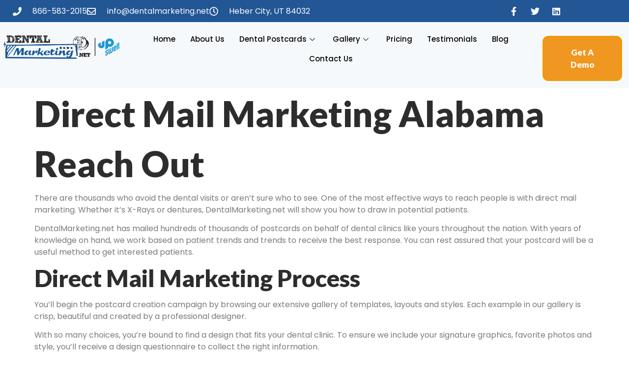

--- FILE ---
content_type: text/html; charset=UTF-8
request_url: https://www.dentalmarketing.net/direct-mail/alabama/
body_size: 20624
content:
<!doctype html><html lang="en"><head><meta charset="UTF-8"><link rel="preconnect" href="https://fonts.gstatic.com/" crossorigin /><meta name="viewport" content="width=device-width, initial-scale=1"><link rel="profile" href="https://gmpg.org/xfn/11"><meta name='robots' content='index, follow, max-image-preview:large, max-snippet:-1, max-video-preview:-1' /><style>img:is([sizes="auto" i],[sizes^="auto," i]){contain-intrinsic-size:3000px 1500px}</style> <script data-cfasync="false" data-pagespeed-no-defer>var gtm4wp_datalayer_name = "dataLayer";
	var dataLayer = dataLayer || [];</script> <title>Advertise your Dental Practice - DentalMarketing.net</title><meta name="description" content="Direct mail marketing can help your dental practice. Learn the most effective tools for getting new clients today." /><link rel="canonical" href="https://www.dentalmarketing.net/direct-mail/alabama/" /><meta property="og:locale" content="en_US" /><meta property="og:type" content="article" /><meta property="og:title" content="Direct Mail Marketing Alabama" /><meta property="og:description" content="Direct mail marketing can help your dental practice. Learn the most effective tools for getting new clients today." /><meta property="og:url" content="https://www.dentalmarketing.net/direct-mail/alabama/" /><meta property="og:site_name" content="Dental Marketing" /><meta property="article:publisher" content="https://facebook.com/DentalMarketing.Net/" /><meta property="article:modified_time" content="2017-08-25T20:13:47+00:00" /><meta property="og:image" content="https://i0.wp.com/www.dentalmarketing.net/wp-content/uploads/2023/07/DMLogo_w_trans-e1713542930507.png?fit=500%2C211&ssl=1" /><meta property="og:image:width" content="500" /><meta property="og:image:height" content="211" /><meta property="og:image:type" content="image/png" /><meta name="twitter:card" content="summary_large_image" /><meta name="twitter:site" content="@DentalMarket123" /><meta name="twitter:label1" content="Est. reading time" /><meta name="twitter:data1" content="1 minute" /> <script type="application/ld+json" class="yoast-schema-graph">{"@context":"https://schema.org","@graph":[{"@type":"WebPage","@id":"https://www.dentalmarketing.net/direct-mail/alabama/","url":"https://www.dentalmarketing.net/direct-mail/alabama/","name":"Advertise your Dental Practice - DentalMarketing.net","isPartOf":{"@id":"https://www.dentalmarketing.net/#website"},"datePublished":"2016-11-21T20:40:56+00:00","dateModified":"2017-08-25T20:13:47+00:00","description":"Direct mail marketing can help your dental practice. Learn the most effective tools for getting new clients today.","breadcrumb":{"@id":"https://www.dentalmarketing.net/direct-mail/alabama/#breadcrumb"},"inLanguage":"en","potentialAction":[{"@type":"ReadAction","target":["https://www.dentalmarketing.net/direct-mail/alabama/"]}]},{"@type":"BreadcrumbList","@id":"https://www.dentalmarketing.net/direct-mail/alabama/#breadcrumb","itemListElement":[{"@type":"ListItem","position":1,"name":"Home","item":"https://www.dentalmarketing.net/"},{"@type":"ListItem","position":2,"name":"Dental Marketing Using Direct Mail","item":"https://www.dentalmarketing.net/direct-mail/"},{"@type":"ListItem","position":3,"name":"Direct Mail Marketing Alabama"}]},{"@type":"WebSite","@id":"https://www.dentalmarketing.net/#website","url":"https://www.dentalmarketing.net/","name":"Dental Marketing by Digital Print Marketing","description":"Dental Direct Mail - Postcard Marketing for Dentists","publisher":{"@id":"https://www.dentalmarketing.net/#organization"},"potentialAction":[{"@type":"SearchAction","target":{"@type":"EntryPoint","urlTemplate":"https://www.dentalmarketing.net/?s={search_term_string}"},"query-input":{"@type":"PropertyValueSpecification","valueRequired":true,"valueName":"search_term_string"}}],"inLanguage":"en"},{"@type":"Organization","@id":"https://www.dentalmarketing.net/#organization","name":"DentalMarketing.net","url":"https://www.dentalmarketing.net/","logo":{"@type":"ImageObject","inLanguage":"en","@id":"https://www.dentalmarketing.net/#/schema/logo/image/","url":"https://i0.wp.com/www.dentalmarketing.net/wp-content/uploads/2023/07/dentalmarketing-upswell-logo3.png?fit=813%2C201&ssl=1","contentUrl":"https://i0.wp.com/www.dentalmarketing.net/wp-content/uploads/2023/07/dentalmarketing-upswell-logo3.png?fit=813%2C201&ssl=1","width":813,"height":201,"caption":"DentalMarketing.net"},"image":{"@id":"https://www.dentalmarketing.net/#/schema/logo/image/"},"sameAs":["https://facebook.com/DentalMarketing.Net/","https://x.com/DentalMarket123","https://dentalmarketing123","https://linkedin.com/company/123postcards/","https://youtube.com/channel/UCPwd6xLea7KT5TBZp-dTM3Q"]}]}</script> <link rel='dns-prefetch' href='//apps.elfsight.com' /><link rel='dns-prefetch' href='//www.googletagmanager.com' /><link rel='dns-prefetch' href='//stats.wp.com' /><link rel='preconnect' href='//i0.wp.com' /><link rel='preconnect' href='//c0.wp.com' /><link rel="alternate" type="application/rss+xml" title="Dental Marketing &raquo; Feed" href="https://www.dentalmarketing.net/feed/" /><link data-optimized="1" rel='stylesheet' id='grw_css-css' href='https://www.dentalmarketing.net/wp-content/litespeed/css/76236c895b904c291646ed5ac3ceb137.css?ver=eb137' media='all' /> <script src="[data-uri]" defer></script><script data-optimized="1" src="https://www.dentalmarketing.net/wp-content/plugins/litespeed-cache/assets/js/webfontloader.min.js" defer></script> <link data-optimized="1" rel='stylesheet' id='wp-block-library-css' href='https://www.dentalmarketing.net/wp-content/litespeed/css/f92e998715f6c94fc7e7c990c71983e8.css?ver=983e8' media='all' /><link data-optimized="1" rel='stylesheet' id='mediaelement-css' href='https://www.dentalmarketing.net/wp-content/litespeed/css/6ded7cd4733b5ff01b0ba07a40265b8f.css?ver=65b8f' media='all' /><link data-optimized="1" rel='stylesheet' id='wp-mediaelement-css' href='https://www.dentalmarketing.net/wp-content/litespeed/css/57156c232a6aa91ec62b565755413921.css?ver=13921' media='all' /><style id='jetpack-sharing-buttons-style-inline-css'>.jetpack-sharing-buttons__services-list{display:flex;flex-direction:row;flex-wrap:wrap;gap:0;list-style-type:none;margin:5px;padding:0}.jetpack-sharing-buttons__services-list.has-small-icon-size{font-size:12px}.jetpack-sharing-buttons__services-list.has-normal-icon-size{font-size:16px}.jetpack-sharing-buttons__services-list.has-large-icon-size{font-size:24px}.jetpack-sharing-buttons__services-list.has-huge-icon-size{font-size:36px}@media print{.jetpack-sharing-buttons__services-list{display:none!important}}.editor-styles-wrapper .wp-block-jetpack-sharing-buttons{gap:0;padding-inline-start:0}ul.jetpack-sharing-buttons__services-list.has-background{padding:1.25em 2.375em}</style><style id='global-styles-inline-css'>:root{--wp--preset--aspect-ratio--square:1;--wp--preset--aspect-ratio--4-3:4/3;--wp--preset--aspect-ratio--3-4:3/4;--wp--preset--aspect-ratio--3-2:3/2;--wp--preset--aspect-ratio--2-3:2/3;--wp--preset--aspect-ratio--16-9:16/9;--wp--preset--aspect-ratio--9-16:9/16;--wp--preset--color--black:#000000;--wp--preset--color--cyan-bluish-gray:#abb8c3;--wp--preset--color--white:#ffffff;--wp--preset--color--pale-pink:#f78da7;--wp--preset--color--vivid-red:#cf2e2e;--wp--preset--color--luminous-vivid-orange:#ff6900;--wp--preset--color--luminous-vivid-amber:#fcb900;--wp--preset--color--light-green-cyan:#7bdcb5;--wp--preset--color--vivid-green-cyan:#00d084;--wp--preset--color--pale-cyan-blue:#8ed1fc;--wp--preset--color--vivid-cyan-blue:#0693e3;--wp--preset--color--vivid-purple:#9b51e0;--wp--preset--gradient--vivid-cyan-blue-to-vivid-purple:linear-gradient(135deg,rgba(6,147,227,1) 0%,rgb(155,81,224) 100%);--wp--preset--gradient--light-green-cyan-to-vivid-green-cyan:linear-gradient(135deg,rgb(122,220,180) 0%,rgb(0,208,130) 100%);--wp--preset--gradient--luminous-vivid-amber-to-luminous-vivid-orange:linear-gradient(135deg,rgba(252,185,0,1) 0%,rgba(255,105,0,1) 100%);--wp--preset--gradient--luminous-vivid-orange-to-vivid-red:linear-gradient(135deg,rgba(255,105,0,1) 0%,rgb(207,46,46) 100%);--wp--preset--gradient--very-light-gray-to-cyan-bluish-gray:linear-gradient(135deg,rgb(238,238,238) 0%,rgb(169,184,195) 100%);--wp--preset--gradient--cool-to-warm-spectrum:linear-gradient(135deg,rgb(74,234,220) 0%,rgb(151,120,209) 20%,rgb(207,42,186) 40%,rgb(238,44,130) 60%,rgb(251,105,98) 80%,rgb(254,248,76) 100%);--wp--preset--gradient--blush-light-purple:linear-gradient(135deg,rgb(255,206,236) 0%,rgb(152,150,240) 100%);--wp--preset--gradient--blush-bordeaux:linear-gradient(135deg,rgb(254,205,165) 0%,rgb(254,45,45) 50%,rgb(107,0,62) 100%);--wp--preset--gradient--luminous-dusk:linear-gradient(135deg,rgb(255,203,112) 0%,rgb(199,81,192) 50%,rgb(65,88,208) 100%);--wp--preset--gradient--pale-ocean:linear-gradient(135deg,rgb(255,245,203) 0%,rgb(182,227,212) 50%,rgb(51,167,181) 100%);--wp--preset--gradient--electric-grass:linear-gradient(135deg,rgb(202,248,128) 0%,rgb(113,206,126) 100%);--wp--preset--gradient--midnight:linear-gradient(135deg,rgb(2,3,129) 0%,rgb(40,116,252) 100%);--wp--preset--font-size--small:13px;--wp--preset--font-size--medium:20px;--wp--preset--font-size--large:36px;--wp--preset--font-size--x-large:42px;--wp--preset--spacing--20:0.44rem;--wp--preset--spacing--30:0.67rem;--wp--preset--spacing--40:1rem;--wp--preset--spacing--50:1.5rem;--wp--preset--spacing--60:2.25rem;--wp--preset--spacing--70:3.38rem;--wp--preset--spacing--80:5.06rem;--wp--preset--shadow--natural:6px 6px 9px rgba(0, 0, 0, 0.2);--wp--preset--shadow--deep:12px 12px 50px rgba(0, 0, 0, 0.4);--wp--preset--shadow--sharp:6px 6px 0px rgba(0, 0, 0, 0.2);--wp--preset--shadow--outlined:6px 6px 0px -3px rgba(255, 255, 255, 1), 6px 6px rgba(0, 0, 0, 1);--wp--preset--shadow--crisp:6px 6px 0px rgba(0, 0, 0, 1)}:root{--wp--style--global--content-size:800px;--wp--style--global--wide-size:1200px}:where(body){margin:0}.wp-site-blocks>.alignleft{float:left;margin-right:2em}.wp-site-blocks>.alignright{float:right;margin-left:2em}.wp-site-blocks>.aligncenter{justify-content:center;margin-left:auto;margin-right:auto}:where(.wp-site-blocks)>*{margin-block-start:24px;margin-block-end:0}:where(.wp-site-blocks)>:first-child{margin-block-start:0}:where(.wp-site-blocks)>:last-child{margin-block-end:0}:root{--wp--style--block-gap:24px}:root :where(.is-layout-flow)>:first-child{margin-block-start:0}:root :where(.is-layout-flow)>:last-child{margin-block-end:0}:root :where(.is-layout-flow)>*{margin-block-start:24px;margin-block-end:0}:root :where(.is-layout-constrained)>:first-child{margin-block-start:0}:root :where(.is-layout-constrained)>:last-child{margin-block-end:0}:root :where(.is-layout-constrained)>*{margin-block-start:24px;margin-block-end:0}:root :where(.is-layout-flex){gap:24px}:root :where(.is-layout-grid){gap:24px}.is-layout-flow>.alignleft{float:left;margin-inline-start:0;margin-inline-end:2em}.is-layout-flow>.alignright{float:right;margin-inline-start:2em;margin-inline-end:0}.is-layout-flow>.aligncenter{margin-left:auto!important;margin-right:auto!important}.is-layout-constrained>.alignleft{float:left;margin-inline-start:0;margin-inline-end:2em}.is-layout-constrained>.alignright{float:right;margin-inline-start:2em;margin-inline-end:0}.is-layout-constrained>.aligncenter{margin-left:auto!important;margin-right:auto!important}.is-layout-constrained>:where(:not(.alignleft):not(.alignright):not(.alignfull)){max-width:var(--wp--style--global--content-size);margin-left:auto!important;margin-right:auto!important}.is-layout-constrained>.alignwide{max-width:var(--wp--style--global--wide-size)}body .is-layout-flex{display:flex}.is-layout-flex{flex-wrap:wrap;align-items:center}.is-layout-flex>:is(*,div){margin:0}body .is-layout-grid{display:grid}.is-layout-grid>:is(*,div){margin:0}body{padding-top:0;padding-right:0;padding-bottom:0;padding-left:0}a:where(:not(.wp-element-button)){text-decoration:underline}:root :where(.wp-element-button,.wp-block-button__link){background-color:#32373c;border-width:0;color:#fff;font-family:inherit;font-size:inherit;line-height:inherit;padding:calc(0.667em + 2px) calc(1.333em + 2px);text-decoration:none}.has-black-color{color:var(--wp--preset--color--black)!important}.has-cyan-bluish-gray-color{color:var(--wp--preset--color--cyan-bluish-gray)!important}.has-white-color{color:var(--wp--preset--color--white)!important}.has-pale-pink-color{color:var(--wp--preset--color--pale-pink)!important}.has-vivid-red-color{color:var(--wp--preset--color--vivid-red)!important}.has-luminous-vivid-orange-color{color:var(--wp--preset--color--luminous-vivid-orange)!important}.has-luminous-vivid-amber-color{color:var(--wp--preset--color--luminous-vivid-amber)!important}.has-light-green-cyan-color{color:var(--wp--preset--color--light-green-cyan)!important}.has-vivid-green-cyan-color{color:var(--wp--preset--color--vivid-green-cyan)!important}.has-pale-cyan-blue-color{color:var(--wp--preset--color--pale-cyan-blue)!important}.has-vivid-cyan-blue-color{color:var(--wp--preset--color--vivid-cyan-blue)!important}.has-vivid-purple-color{color:var(--wp--preset--color--vivid-purple)!important}.has-black-background-color{background-color:var(--wp--preset--color--black)!important}.has-cyan-bluish-gray-background-color{background-color:var(--wp--preset--color--cyan-bluish-gray)!important}.has-white-background-color{background-color:var(--wp--preset--color--white)!important}.has-pale-pink-background-color{background-color:var(--wp--preset--color--pale-pink)!important}.has-vivid-red-background-color{background-color:var(--wp--preset--color--vivid-red)!important}.has-luminous-vivid-orange-background-color{background-color:var(--wp--preset--color--luminous-vivid-orange)!important}.has-luminous-vivid-amber-background-color{background-color:var(--wp--preset--color--luminous-vivid-amber)!important}.has-light-green-cyan-background-color{background-color:var(--wp--preset--color--light-green-cyan)!important}.has-vivid-green-cyan-background-color{background-color:var(--wp--preset--color--vivid-green-cyan)!important}.has-pale-cyan-blue-background-color{background-color:var(--wp--preset--color--pale-cyan-blue)!important}.has-vivid-cyan-blue-background-color{background-color:var(--wp--preset--color--vivid-cyan-blue)!important}.has-vivid-purple-background-color{background-color:var(--wp--preset--color--vivid-purple)!important}.has-black-border-color{border-color:var(--wp--preset--color--black)!important}.has-cyan-bluish-gray-border-color{border-color:var(--wp--preset--color--cyan-bluish-gray)!important}.has-white-border-color{border-color:var(--wp--preset--color--white)!important}.has-pale-pink-border-color{border-color:var(--wp--preset--color--pale-pink)!important}.has-vivid-red-border-color{border-color:var(--wp--preset--color--vivid-red)!important}.has-luminous-vivid-orange-border-color{border-color:var(--wp--preset--color--luminous-vivid-orange)!important}.has-luminous-vivid-amber-border-color{border-color:var(--wp--preset--color--luminous-vivid-amber)!important}.has-light-green-cyan-border-color{border-color:var(--wp--preset--color--light-green-cyan)!important}.has-vivid-green-cyan-border-color{border-color:var(--wp--preset--color--vivid-green-cyan)!important}.has-pale-cyan-blue-border-color{border-color:var(--wp--preset--color--pale-cyan-blue)!important}.has-vivid-cyan-blue-border-color{border-color:var(--wp--preset--color--vivid-cyan-blue)!important}.has-vivid-purple-border-color{border-color:var(--wp--preset--color--vivid-purple)!important}.has-vivid-cyan-blue-to-vivid-purple-gradient-background{background:var(--wp--preset--gradient--vivid-cyan-blue-to-vivid-purple)!important}.has-light-green-cyan-to-vivid-green-cyan-gradient-background{background:var(--wp--preset--gradient--light-green-cyan-to-vivid-green-cyan)!important}.has-luminous-vivid-amber-to-luminous-vivid-orange-gradient-background{background:var(--wp--preset--gradient--luminous-vivid-amber-to-luminous-vivid-orange)!important}.has-luminous-vivid-orange-to-vivid-red-gradient-background{background:var(--wp--preset--gradient--luminous-vivid-orange-to-vivid-red)!important}.has-very-light-gray-to-cyan-bluish-gray-gradient-background{background:var(--wp--preset--gradient--very-light-gray-to-cyan-bluish-gray)!important}.has-cool-to-warm-spectrum-gradient-background{background:var(--wp--preset--gradient--cool-to-warm-spectrum)!important}.has-blush-light-purple-gradient-background{background:var(--wp--preset--gradient--blush-light-purple)!important}.has-blush-bordeaux-gradient-background{background:var(--wp--preset--gradient--blush-bordeaux)!important}.has-luminous-dusk-gradient-background{background:var(--wp--preset--gradient--luminous-dusk)!important}.has-pale-ocean-gradient-background{background:var(--wp--preset--gradient--pale-ocean)!important}.has-electric-grass-gradient-background{background:var(--wp--preset--gradient--electric-grass)!important}.has-midnight-gradient-background{background:var(--wp--preset--gradient--midnight)!important}.has-small-font-size{font-size:var(--wp--preset--font-size--small)!important}.has-medium-font-size{font-size:var(--wp--preset--font-size--medium)!important}.has-large-font-size{font-size:var(--wp--preset--font-size--large)!important}.has-x-large-font-size{font-size:var(--wp--preset--font-size--x-large)!important}:root :where(.wp-block-pullquote){font-size:1.5em;line-height:1.6}</style><link data-optimized="1" rel='stylesheet' id='eae-css-css' href='https://www.dentalmarketing.net/wp-content/litespeed/css/e77c3be982112cbc65e22398a1d862e3.css?ver=862e3' media='all' /><link data-optimized="1" rel='stylesheet' id='eae-peel-css-css' href='https://www.dentalmarketing.net/wp-content/litespeed/css/d8725eb88a3a828aac8ea95479375ed2.css?ver=75ed2' media='all' /><link data-optimized="1" rel='stylesheet' id='font-awesome-4-shim-css' href='https://www.dentalmarketing.net/wp-content/litespeed/css/765b182a848f20ece07828542a98b2ab.css?ver=8b2ab' media='all' /><link data-optimized="1" rel='stylesheet' id='font-awesome-5-all-css' href='https://www.dentalmarketing.net/wp-content/litespeed/css/3e68a2f2ecaeb9f82d24f646a0ddcdb1.css?ver=dcdb1' media='all' /><link data-optimized="1" rel='stylesheet' id='vegas-css-css' href='https://www.dentalmarketing.net/wp-content/litespeed/css/aa05d640a67a5215ea6b1cd3ca816516.css?ver=16516' media='all' /><link data-optimized="1" rel='stylesheet' id='hello-elementor-css' href='https://www.dentalmarketing.net/wp-content/litespeed/css/844ede554bad7ae36c32a6478fca7e69.css?ver=a7e69' media='all' /><link data-optimized="1" rel='stylesheet' id='hello-elementor-theme-style-css' href='https://www.dentalmarketing.net/wp-content/litespeed/css/2f6ef988470b17e2b1e0edb72a910e05.css?ver=10e05' media='all' /><link data-optimized="1" rel='stylesheet' id='hello-elementor-header-footer-css' href='https://www.dentalmarketing.net/wp-content/litespeed/css/2d014b35bea39e04a4e35fb861e2e87e.css?ver=2e87e' media='all' /><link data-optimized="1" rel='stylesheet' id='elementor-frontend-css' href='https://www.dentalmarketing.net/wp-content/litespeed/css/0dc97446072d9e657832770ac2ba8135.css?ver=a8135' media='all' /><link data-optimized="1" rel='stylesheet' id='elementor-post-8957-css' href='https://www.dentalmarketing.net/wp-content/litespeed/css/048e3b120dde4f82caf87b7d7691d010.css?ver=1d010' media='all' /><link data-optimized="1" rel='stylesheet' id='widget-icon-list-css' href='https://www.dentalmarketing.net/wp-content/litespeed/css/d66c33b3b980b3f578a2ae3a84dbeff4.css?ver=beff4' media='all' /><link data-optimized="1" rel='stylesheet' id='widget-social-icons-css' href='https://www.dentalmarketing.net/wp-content/litespeed/css/178944ff5fea130f5e261a8e815acf38.css?ver=acf38' media='all' /><link data-optimized="1" rel='stylesheet' id='e-apple-webkit-css' href='https://www.dentalmarketing.net/wp-content/litespeed/css/5c1146430f0353c38c76ca445c5bc250.css?ver=bc250' media='all' /><link data-optimized="1" rel='stylesheet' id='e-sticky-css' href='https://www.dentalmarketing.net/wp-content/litespeed/css/e132045dcc6b951fe4e9101da9afd5b8.css?ver=fd5b8' media='all' /><link data-optimized="1" rel='stylesheet' id='widget-image-css' href='https://www.dentalmarketing.net/wp-content/litespeed/css/fc388b9e97abd415c8fcc84489136743.css?ver=36743' media='all' /><link data-optimized="1" rel='stylesheet' id='e-animation-float-css' href='https://www.dentalmarketing.net/wp-content/litespeed/css/648161bc790f2d6ce3f7d4ab7339295c.css?ver=9295c' media='all' /><link data-optimized="1" rel='stylesheet' id='widget-heading-css' href='https://www.dentalmarketing.net/wp-content/litespeed/css/dbd4150aa3dcd925e584a12575fab881.css?ver=ab881' media='all' /><link data-optimized="1" rel='stylesheet' id='widget-icon-box-css' href='https://www.dentalmarketing.net/wp-content/litespeed/css/c376af1ea8741fc4eae6256d06be0524.css?ver=e0524' media='all' /><link data-optimized="1" rel='stylesheet' id='e-shapes-css' href='https://www.dentalmarketing.net/wp-content/litespeed/css/b4bd381fe1442097ae1c955288c6bcf1.css?ver=6bcf1' media='all' /><link data-optimized="1" rel='stylesheet' id='elementor-icons-css' href='https://www.dentalmarketing.net/wp-content/litespeed/css/1e812e965c0a8866e06d483581931191.css?ver=31191' media='all' /><link data-optimized="1" rel='stylesheet' id='elementor-post-12732-css' href='https://www.dentalmarketing.net/wp-content/litespeed/css/61c4d9f815659df25f65c1b355e8703d.css?ver=8703d' media='all' /><link data-optimized="1" rel='stylesheet' id='elementor-post-8986-css' href='https://www.dentalmarketing.net/wp-content/litespeed/css/1e0d2cff4d656efc06923065ec7e147c.css?ver=e147c' media='all' /><link data-optimized="1" rel='stylesheet' id='ekit-widget-styles-css' href='https://www.dentalmarketing.net/wp-content/litespeed/css/20541a657d9b88adef4991ab2b5e2125.css?ver=e2125' media='all' /><link data-optimized="1" rel='stylesheet' id='ekit-responsive-css' href='https://www.dentalmarketing.net/wp-content/litespeed/css/b5b7e9ce2fb7dd3b04e236da639191b5.css?ver=191b5' media='all' /><link data-optimized="1" rel='stylesheet' id='eael-general-css' href='https://www.dentalmarketing.net/wp-content/litespeed/css/352af2c8f4f43c677f4483c2a08d3159.css?ver=d3159' media='all' /><link data-optimized="1" rel='stylesheet' id='elementor-icons-shared-0-css' href='https://www.dentalmarketing.net/wp-content/litespeed/css/dc70db99cb831266f90e7fb6021c2189.css?ver=c2189' media='all' /><link data-optimized="1" rel='stylesheet' id='elementor-icons-fa-solid-css' href='https://www.dentalmarketing.net/wp-content/litespeed/css/46f22bb8d74683002812cfa742033359.css?ver=33359' media='all' /><link data-optimized="1" rel='stylesheet' id='elementor-icons-fa-regular-css' href='https://www.dentalmarketing.net/wp-content/litespeed/css/11d3ab3d292bdc99a31f8b1e54f54de0.css?ver=54de0' media='all' /><link data-optimized="1" rel='stylesheet' id='elementor-icons-fa-brands-css' href='https://www.dentalmarketing.net/wp-content/litespeed/css/ddd9fa10296dcec0284a04967017eb63.css?ver=7eb63' media='all' /><link data-optimized="1" rel='stylesheet' id='elementor-icons-ekiticons-css' href='https://www.dentalmarketing.net/wp-content/litespeed/css/666df76f6d62db5a40aa713f82743edb.css?ver=43edb' media='all' /> <script data-optimized="1" src="https://www.dentalmarketing.net/wp-content/litespeed/js/4ce28287cb5d9332152f9aec6dab183b.js?ver=b183b" id="wpac_time_js-js" defer data-deferred="1"></script> <script data-optimized="1" src="https://www.dentalmarketing.net/wp-content/litespeed/js/f73745dbf844cea75c859f9625562723.js?ver=62723" id="elfsight-platform-js" defer data-deferred="1"></script> <script data-optimized="1" src="https://www.dentalmarketing.net/wp-content/litespeed/js/70eb4778f0f94217647f193a27df5cd0.js?ver=f5cd0" id="eae-iconHelper-js" defer data-deferred="1"></script> <script src="https://c0.wp.com/c/6.8.3/wp-includes/js/jquery/jquery.min.js" id="jquery-core-js"></script> <script data-optimized="1" src="https://www.dentalmarketing.net/wp-content/litespeed/js/b2b5252e38ee6ae6acc78f250775b989.js?ver=5b989" id="jquery-migrate-js" defer data-deferred="1"></script> 
 <script src="https://www.googletagmanager.com/gtag/js?id=G-FDBE3BYRLZ" id="google_gtagjs-js" defer data-deferred="1"></script> <script id="google_gtagjs-js-after" src="[data-uri]" defer></script> <link rel="https://api.w.org/" href="https://www.dentalmarketing.net/wp-json/" /><link rel="alternate" title="JSON" type="application/json" href="https://www.dentalmarketing.net/wp-json/wp/v2/pages/5461" /><link rel="EditURI" type="application/rsd+xml" title="RSD" href="https://www.dentalmarketing.net/xmlrpc.php?rsd" /><link rel="alternate" title="oEmbed (JSON)" type="application/json+oembed" href="https://www.dentalmarketing.net/wp-json/oembed/1.0/embed?url=https%3A%2F%2Fwww.dentalmarketing.net%2Fdirect-mail%2Falabama%2F" /><link rel="alternate" title="oEmbed (XML)" type="text/xml+oembed" href="https://www.dentalmarketing.net/wp-json/oembed/1.0/embed?url=https%3A%2F%2Fwww.dentalmarketing.net%2Fdirect-mail%2Falabama%2F&#038;format=xml" /><meta name="generator" content="Site Kit by Google 1.162.0" /><style>img#wpstats{display:none}</style>
 <script data-cfasync="false" data-pagespeed-no-defer>var dataLayer_content = {"pagePostType":"page","pagePostType2":"single-page","pagePostAuthor":"Dental Marketing"};
	dataLayer.push( dataLayer_content );</script> <script data-cfasync="false" data-pagespeed-no-defer>(function(w,d,s,l,i){w[l]=w[l]||[];w[l].push({'gtm.start':
new Date().getTime(),event:'gtm.js'});var f=d.getElementsByTagName(s)[0],
j=d.createElement(s),dl=l!='dataLayer'?'&l='+l:'';j.async=true;j.src=
'//www.googletagmanager.com/gtm.js?id='+i+dl;f.parentNode.insertBefore(j,f);
})(window,document,'script','dataLayer','GTM-PMWGMHKT');</script> <meta name="generator" content="Elementor 3.32.2; features: additional_custom_breakpoints; settings: css_print_method-external, google_font-enabled, font_display-swap"><style>.e-con.e-parent:nth-of-type(n+4):not(.e-lazyloaded):not(.e-no-lazyload),.e-con.e-parent:nth-of-type(n+4):not(.e-lazyloaded):not(.e-no-lazyload) *{background-image:none!important}@media screen and (max-height:1024px){.e-con.e-parent:nth-of-type(n+3):not(.e-lazyloaded):not(.e-no-lazyload),.e-con.e-parent:nth-of-type(n+3):not(.e-lazyloaded):not(.e-no-lazyload) *{background-image:none!important}}@media screen and (max-height:640px){.e-con.e-parent:nth-of-type(n+2):not(.e-lazyloaded):not(.e-no-lazyload),.e-con.e-parent:nth-of-type(n+2):not(.e-lazyloaded):not(.e-no-lazyload) *{background-image:none!important}}</style><link rel="icon" href="https://i0.wp.com/www.dentalmarketing.net/wp-content/uploads/2023/10/cropped-apple-icon-57x57-1.png?fit=32%2C32&#038;ssl=1" sizes="32x32" /><link rel="icon" href="https://i0.wp.com/www.dentalmarketing.net/wp-content/uploads/2023/10/cropped-apple-icon-57x57-1.png?fit=192%2C192&#038;ssl=1" sizes="192x192" /><link rel="apple-touch-icon" href="https://i0.wp.com/www.dentalmarketing.net/wp-content/uploads/2023/10/cropped-apple-icon-57x57-1.png?fit=180%2C180&#038;ssl=1" /><meta name="msapplication-TileImage" content="https://i0.wp.com/www.dentalmarketing.net/wp-content/uploads/2023/10/cropped-apple-icon-57x57-1.png?fit=270%2C270&#038;ssl=1" /><style id="wp-custom-css">.envato-kit-102-phone-overlay{position:absolute!important;display:block!important;top:0%;left:0%;right:0%;margin:auto;z-index:1}.envato-block__preview{overflow:visible}.envato-kit-139-accordion .elementor-widget-container{border-radius:10px!important}.envato-kit-139-map iframe,.envato-kit-139-slider .slick-slide,.envato-kit-139-flipbox .elementor-flip-box div{border-radius:10px!important}#comments{display:none!important;padding:0px!important}.secondheader{position:fixed;top:0;left:0;width:100%;padding:0;z-index:10000;transition:all 1s ease-in-out;height:auto;background-color:rgb(17 42 107 / .7);text-align:center;line-height:40px}.secondHeader.active{background:red;-webkit-box-shadow:0 1px 5px rgb(0 0 0 / .25);-moz-box-shadow:0 1px 5px rgb(0 0 0 / .25);box-shadow:0 1px 5px rgb(0 0 0 / .25)}</style></head><body data-rsssl=1 class="wp-singular page-template page-template-page-oi page-template-page-oi-php page page-id-5461 page-child parent-pageid-5459 wp-custom-logo wp-embed-responsive wp-theme-hello-elementor hello-elementor-default elementor-default elementor-kit-8957"><noscript><iframe data-lazyloaded="1" src="about:blank" data-src="https://www.googletagmanager.com/ns.html?id=GTM-PMWGMHKT" height="0" width="0" style="display:none;visibility:hidden" aria-hidden="true"></iframe></noscript><a class="skip-link screen-reader-text" href="#content">Skip to content</a><header data-elementor-type="header" data-elementor-id="12732" class="elementor elementor-12732 elementor-location-header" data-elementor-post-type="elementor_library"><section class="has_eae_slider elementor-section elementor-top-section elementor-element elementor-element-1b91dedc elementor-section-height-min-height elementor-section-content-top elementor-section-boxed elementor-section-height-default elementor-section-items-middle" data-eae-slider="34664" data-id="1b91dedc" data-element_type="section" data-settings="{&quot;background_background&quot;:&quot;classic&quot;,&quot;sticky&quot;:&quot;top&quot;,&quot;sticky_offset_mobile&quot;:0,&quot;sticky_on&quot;:[&quot;desktop&quot;,&quot;laptop&quot;,&quot;tablet&quot;,&quot;mobile&quot;],&quot;sticky_offset&quot;:0,&quot;sticky_effects_offset&quot;:0,&quot;sticky_anchor_link_offset&quot;:0}"><div class="elementor-container elementor-column-gap-no"><div class="has_eae_slider elementor-column elementor-col-50 elementor-top-column elementor-element elementor-element-3fdf8b7e" data-eae-slider="11756" data-id="3fdf8b7e" data-element_type="column"><div class="elementor-widget-wrap elementor-element-populated"><div class="elementor-element elementor-element-604e35ac elementor-icon-list--layout-inline elementor-mobile-align-center elementor-hidden-phone elementor-align-left elementor-list-item-link-full_width elementor-widget elementor-widget-icon-list" data-id="604e35ac" data-element_type="widget" data-widget_type="icon-list.default"><div class="elementor-widget-container"><ul class="elementor-icon-list-items elementor-inline-items"><li class="elementor-icon-list-item elementor-inline-item">
<a href="tel:866-583-2015"><span class="elementor-icon-list-icon">
<i aria-hidden="true" class="fas fa-phone"></i>						</span>
<span class="elementor-icon-list-text">866-583-2015</span>
</a></li><li class="elementor-icon-list-item elementor-inline-item">
<a href="/cdn-cgi/l/email-protection#422b2c242d0226272c36232e2f23302927362b2c256c2c2736"><span class="elementor-icon-list-icon">
<i aria-hidden="true" class="far fa-envelope"></i>						</span>
<span class="elementor-icon-list-text"><span class="__cf_email__" data-cfemail="c4adaaa2ab84a0a1aab0a5a8a9a5b6afa1b0adaaa3eaaaa1b0">[email&#160;protected]</span></span>
</a></li><li class="elementor-icon-list-item elementor-inline-item">
<span class="elementor-icon-list-icon">
<i aria-hidden="true" class="far fa-clock"></i>						</span>
<span class="elementor-icon-list-text">Heber City, UT 84032</span></li></ul></div></div></div></div><div class="has_eae_slider elementor-column elementor-col-50 elementor-top-column elementor-element elementor-element-1dab254a" data-eae-slider="37716" data-id="1dab254a" data-element_type="column"><div class="elementor-widget-wrap elementor-element-populated"><div class="elementor-element elementor-element-8049667 e-grid-align-right elementor-shape-square e-grid-align-mobile-center elementor-grid-0 elementor-widget elementor-widget-social-icons" data-id="8049667" data-element_type="widget" data-widget_type="social-icons.default"><div class="elementor-widget-container"><div class="elementor-social-icons-wrapper elementor-grid" role="list">
<span class="elementor-grid-item" role="listitem">
<a class="elementor-icon elementor-social-icon elementor-social-icon-facebook-f elementor-repeater-item-5646027" href="https://www.facebook.com/DentalMarketing.Net/" target="_blank">
<span class="elementor-screen-only">Facebook-f</span>
<i aria-hidden="true" class="fab fa-facebook-f"></i>					</a>
</span>
<span class="elementor-grid-item" role="listitem">
<a class="elementor-icon elementor-social-icon elementor-social-icon-twitter elementor-repeater-item-72bc942" href="https://twitter.com/i/flow/login?redirect_after_login=%2FDentalMarket123" target="_blank">
<span class="elementor-screen-only">Twitter</span>
<i aria-hidden="true" class="fab fa-twitter"></i>					</a>
</span>
<span class="elementor-grid-item" role="listitem">
<a class="elementor-icon elementor-social-icon elementor-social-icon-linkedin elementor-repeater-item-a918e10" href="https://www.linkedin.com/authwall?trk=ripf&#038;trkInfo=AQGOCNx7h4sHPwAAAYoEkJmgegl6XP7bpJ9NuJz4yRgemGkv6111taU8WEvmI9e1v3vr1nY-bRqGUa_dKgQiJUkdkGTS1r1VKaA8HIZKPtLd-LRj2nUss_Sd22EODH3td5qwkuY=&#038;original_referer=&#038;sessionRedirect=https%3A%2F%2Fwww.linkedin.com%2Fcompany%2F123postcards" target="_blank">
<span class="elementor-screen-only">Linkedin</span>
<i aria-hidden="true" class="fab fa-linkedin"></i>					</a>
</span></div></div></div></div></div></div></section><section class="has_eae_slider elementor-section elementor-top-section elementor-element elementor-element-2d7eecec elementor-section-boxed elementor-section-height-default elementor-section-height-default" data-eae-slider="16083" data-id="2d7eecec" data-element_type="section" data-settings="{&quot;background_background&quot;:&quot;classic&quot;,&quot;sticky&quot;:&quot;top&quot;,&quot;sticky_offset&quot;:45,&quot;sticky_on&quot;:[&quot;desktop&quot;,&quot;laptop&quot;,&quot;tablet&quot;,&quot;mobile&quot;],&quot;sticky_effects_offset&quot;:0,&quot;sticky_anchor_link_offset&quot;:0}"><div class="elementor-container elementor-column-gap-default"><div class="has_eae_slider elementor-column elementor-col-33 elementor-top-column elementor-element elementor-element-46ca3db0" data-eae-slider="31552" data-id="46ca3db0" data-element_type="column"><div class="elementor-widget-wrap elementor-element-populated"><div class="elementor-element elementor-element-7768c711 elementor-widget elementor-widget-theme-site-logo elementor-widget-image" data-id="7768c711" data-element_type="widget" data-widget_type="theme-site-logo.default"><div class="elementor-widget-container">
<a href="https://www.dentalmarketing.net">
<img fetchpriority="high" width="813" height="201" src="https://i0.wp.com/www.dentalmarketing.net/wp-content/uploads/2023/07/dentalmarketing-upswell-logo3.png?fit=813%2C201&amp;ssl=1" class="attachment-full size-full wp-image-12676" alt="" srcset="https://i0.wp.com/www.dentalmarketing.net/wp-content/uploads/2023/07/dentalmarketing-upswell-logo3.png?w=813&amp;ssl=1 813w, https://i0.wp.com/www.dentalmarketing.net/wp-content/uploads/2023/07/dentalmarketing-upswell-logo3.png?resize=300%2C74&amp;ssl=1 300w, https://i0.wp.com/www.dentalmarketing.net/wp-content/uploads/2023/07/dentalmarketing-upswell-logo3.png?resize=768%2C190&amp;ssl=1 768w" sizes="(max-width: 813px) 100vw, 813px" />				</a></div></div></div></div><div class="has_eae_slider elementor-column elementor-col-33 elementor-top-column elementor-element elementor-element-2ac6441e" data-eae-slider="32578" data-id="2ac6441e" data-element_type="column"><div class="elementor-widget-wrap elementor-element-populated"><div class="elementor-element elementor-element-2b638604 elementor-widget elementor-widget-ekit-nav-menu" data-id="2b638604" data-element_type="widget" data-widget_type="ekit-nav-menu.default"><div class="elementor-widget-container"><nav class="ekit-wid-con ekit_menu_responsive_tablet"
data-hamburger-icon="icon icon-menu-button-of-three-horizontal-lines"
data-hamburger-icon-type="icon"
data-responsive-breakpoint="1024">
<button class="elementskit-menu-hamburger elementskit-menu-toggler"  type="button" aria-label="hamburger-icon">
<i aria-hidden="true" class="ekit-menu-icon icon icon-menu-button-of-three-horizontal-lines"></i>            </button><div id="ekit-megamenu-dentalmarketing-menu" class="elementskit-menu-container elementskit-menu-offcanvas-elements elementskit-navbar-nav-default ekit-nav-menu-one-page-no ekit-nav-dropdown-hover"><ul id="menu-dentalmarketing-menu" class="elementskit-navbar-nav elementskit-menu-po-center submenu-click-on-icon"><li id="menu-item-11297" class="menu-item menu-item-type-post_type menu-item-object-page menu-item-home menu-item-11297 nav-item elementskit-mobile-builder-content" data-vertical-menu=750px><a href="https://www.dentalmarketing.net/" class="ekit-menu-nav-link">Home</a></li><li id="menu-item-11298" class="menu-item menu-item-type-post_type menu-item-object-page menu-item-11298 nav-item elementskit-mobile-builder-content" data-vertical-menu=750px><a href="https://www.dentalmarketing.net/about/" class="ekit-menu-nav-link">About Us</a></li><li id="menu-item-11557" class="menu-item menu-item-type-post_type menu-item-object-page menu-item-has-children menu-item-11557 nav-item elementskit-dropdown-has relative_position elementskit-dropdown-menu-default_width elementskit-mobile-builder-content" data-vertical-menu=750px><a href="https://www.dentalmarketing.net/dental-postcards/" class="ekit-menu-nav-link ekit-menu-dropdown-toggle">Dental Postcards<i aria-hidden="true" class="icon icon-down-arrow1 elementskit-submenu-indicator"></i></a><ul class="elementskit-dropdown elementskit-submenu-panel"><li id="menu-item-6888" class="menu-item menu-item-type-post_type menu-item-object-page menu-item-6888 nav-item elementskit-mobile-builder-content" data-vertical-menu=750px><a href="https://www.dentalmarketing.net/dentalmarketing-net-new-move-in-mailers/" class=" dropdown-item">New Move In Mailers</a><li id="menu-item-5529" class="menu-item menu-item-type-post_type menu-item-object-page current-page-ancestor menu-item-5529 nav-item elementskit-mobile-builder-content" data-vertical-menu=750px><a href="https://www.dentalmarketing.net/direct-mail/" class=" dropdown-item">Neighborhood Route</a></ul></li><li id="menu-item-11556" class="menu-item menu-item-type-custom menu-item-object-custom menu-item-has-children menu-item-11556 nav-item elementskit-dropdown-has relative_position elementskit-dropdown-menu-default_width elementskit-mobile-builder-content" data-vertical-menu=750px><a href="#" class="ekit-menu-nav-link ekit-menu-dropdown-toggle">Gallery<i aria-hidden="true" class="icon icon-down-arrow1 elementskit-submenu-indicator"></i></a><ul class="elementskit-dropdown elementskit-submenu-panel"><li id="menu-item-7768" class="menu-item menu-item-type-post_type menu-item-object-page menu-item-7768 nav-item elementskit-mobile-builder-content" data-vertical-menu=750px><a href="https://www.dentalmarketing.net/dental-new-move-in-mailer-postcard-gallery/" class=" dropdown-item">New Move In Mailer Gallery</a><li id="menu-item-3839" class="menu-item menu-item-type-post_type menu-item-object-page menu-item-3839 nav-item elementskit-mobile-builder-content" data-vertical-menu=750px><a href="https://www.dentalmarketing.net/postcard-gallery/" class=" dropdown-item">Neighborhood Route Gallery</a></ul></li><li id="menu-item-5837" class="menu-item menu-item-type-post_type menu-item-object-page menu-item-5837 nav-item elementskit-mobile-builder-content" data-vertical-menu=750px><a href="https://www.dentalmarketing.net/all-inclusive-pricing/" class="ekit-menu-nav-link">Pricing</a></li><li id="menu-item-2735" class="menu-item menu-item-type-post_type menu-item-object-page menu-item-2735 nav-item elementskit-mobile-builder-content" data-vertical-menu=750px><a href="https://www.dentalmarketing.net/postcard-testimonials/" class="ekit-menu-nav-link">Testimonials</a></li><li id="menu-item-11476" class="menu-item menu-item-type-post_type menu-item-object-page menu-item-11476 nav-item elementskit-mobile-builder-content" data-vertical-menu=750px><a href="https://www.dentalmarketing.net/blog/" class="ekit-menu-nav-link">Blog</a></li><li id="menu-item-11559" class="menu-item menu-item-type-post_type menu-item-object-page menu-item-11559 nav-item elementskit-mobile-builder-content" data-vertical-menu=750px><a href="https://www.dentalmarketing.net/contact-dental-consultants/" class="ekit-menu-nav-link">Contact Us</a></li></ul><div class="elementskit-nav-identity-panel"><button class="elementskit-menu-close elementskit-menu-toggler" type="button">X</button></div></div><div class="elementskit-menu-overlay elementskit-menu-offcanvas-elements elementskit-menu-toggler ekit-nav-menu--overlay"></div></nav></div></div></div></div><div class="has_eae_slider elementor-column elementor-col-33 elementor-top-column elementor-element elementor-element-389f4844" data-eae-slider="13113" data-id="389f4844" data-element_type="column"><div class="elementor-widget-wrap elementor-element-populated"><div class="elementor-element elementor-element-1d2fdc60 elementor-mobile-align-center elementor-widget elementor-widget-button" data-id="1d2fdc60" data-element_type="widget" data-widget_type="button.default"><div class="elementor-widget-container"><div class="elementor-button-wrapper">
<a class="elementor-button elementor-button-link elementor-size-sm" href="https://www.dentalmarketing.net/contact-dental-consultants/">
<span class="elementor-button-content-wrapper">
<span class="elementor-button-text">Get a Demo</span>
</span>
</a></div></div></div></div></div></div></section></header><main id="content" class="site-main post-5461 page type-page status-publish hentry"><div class="page-header"><h1 class="entry-title">Direct Mail Marketing Alabama</h1></div><div class="page-content"><h1>Reach Out</h1><p>There are thousands who avoid the dental visits or aren&#8217;t sure who to see. One of the most effective ways to reach people is with direct mail marketing. Whether it&#8217;s X-Rays or dentures, DentalMarketing.net will show you how to draw in potential patients.</p><p>DentalMarketing.net has mailed hundreds of thousands of postcards on behalf of dental clinics like yours throughout the nation. With years of knowledge on hand, we work based on patient trends and trends to receive the best response. You can rest assured that your postcard will be a useful method to get interested patients.</p><h2>Direct Mail Marketing Process</h2><p>You&#8217;ll begin the postcard creation campaign by browsing our extensive gallery of templates, layouts and styles. Each example in our gallery is crisp, beautiful and created by a professional designer.</p><p>With so many choices, you&#8217;re bound to find a design that fits your dental clinic. To ensure we include your signature graphics, favorite photos and style, you&#8217;ll receive a design questionnaire to collect the right information.</p><p>We use the data we gathered from your questionnaire to create a personalized design for your promotional campaign. We won&#8217;t mail your direct mail flyers until you like them. We offer as many versions as needed to satisfy your standards. We can also add slogans and ad copy to your direct mail flyers.</p><p>We gather information from the initial waves of postcards to better your efforts and your postcard design. This enables you to adjust and monitor our effectiveness based on our efforts alone.</p><h2>Draw in New Clients Today</h2><p>Find more interested patients with professional direct marketing help. We deliver top-notch products from beginning to end. Ask us for a free design consultation when you want more details about our programs. Our postcard promotion program always comes without risk.</p></div></main><footer data-elementor-type="footer" data-elementor-id="8986" class="elementor elementor-8986 elementor-location-footer" data-elementor-post-type="elementor_library"><section class="has_eae_slider elementor-section elementor-top-section elementor-element elementor-element-932e797 elementor-section-boxed elementor-section-height-default elementor-section-height-default" data-eae-slider="86988" data-id="932e797" data-element_type="section" data-settings="{&quot;background_background&quot;:&quot;classic&quot;,&quot;shape_divider_top&quot;:&quot;split&quot;}"><div class="elementor-shape elementor-shape-top" aria-hidden="true" data-negative="false">
<svg xmlns="http://www.w3.org/2000/svg" viewBox="0 0 1000 20" preserveAspectRatio="none">
<path class="elementor-shape-fill" d="M0,0v3c0,0,393.8,0,483.4,0c9.2,0,16.6,7.4,16.6,16.6c0-9.1,7.4-16.6,16.6-16.6C606.2,3,1000,3,1000,3V0H0z"/>
</svg></div><div class="elementor-container elementor-column-gap-no"><div class="has_eae_slider elementor-column elementor-col-100 elementor-top-column elementor-element elementor-element-4c49b13" data-eae-slider="17486" data-id="4c49b13" data-element_type="column"><div class="elementor-widget-wrap elementor-element-populated"><section class="has_eae_slider elementor-section elementor-inner-section elementor-element elementor-element-11eedb9 elementor-section-full_width elementor-section-height-default elementor-section-height-default" data-eae-slider="40913" data-id="11eedb9" data-element_type="section"><div class="elementor-container elementor-column-gap-default"><div class="has_eae_slider elementor-column elementor-col-25 elementor-inner-column elementor-element elementor-element-4171ee3" data-eae-slider="16278" data-id="4171ee3" data-element_type="column"><div class="elementor-widget-wrap elementor-element-populated"><div class="elementor-element elementor-element-3afa08d elementor-widget elementor-widget-image" data-id="3afa08d" data-element_type="widget" data-widget_type="image.default"><div class="elementor-widget-container">
<a href="/">
<img width="813" height="201" src="https://i0.wp.com/www.dentalmarketing.net/wp-content/uploads/2023/07/dentalmarketing-upswell-logo-wht.png?fit=813%2C201&amp;ssl=1" class="attachment-full size-full wp-image-12693" alt="" srcset="https://i0.wp.com/www.dentalmarketing.net/wp-content/uploads/2023/07/dentalmarketing-upswell-logo-wht.png?w=813&amp;ssl=1 813w, https://i0.wp.com/www.dentalmarketing.net/wp-content/uploads/2023/07/dentalmarketing-upswell-logo-wht.png?resize=300%2C74&amp;ssl=1 300w, https://i0.wp.com/www.dentalmarketing.net/wp-content/uploads/2023/07/dentalmarketing-upswell-logo-wht.png?resize=768%2C190&amp;ssl=1 768w" sizes="(max-width: 813px) 100vw, 813px" />								</a></div></div><div class="elementor-element elementor-element-17abecd elementor-shape-circle e-grid-align-left e-grid-align-tablet-left elementor-grid-0 elementor-widget elementor-widget-social-icons" data-id="17abecd" data-element_type="widget" data-widget_type="social-icons.default"><div class="elementor-widget-container"><div class="elementor-social-icons-wrapper elementor-grid" role="list">
<span class="elementor-grid-item" role="listitem">
<a class="elementor-icon elementor-social-icon elementor-social-icon-facebook elementor-animation-float elementor-repeater-item-3d6ce5b" href="https://www.facebook.com/DentalMarketing.Net/" target="_blank">
<span class="elementor-screen-only">Facebook</span>
<i aria-hidden="true" class="fab fa-facebook"></i>					</a>
</span>
<span class="elementor-grid-item" role="listitem">
<a class="elementor-icon elementor-social-icon elementor-social-icon-linkedin elementor-animation-float elementor-repeater-item-5fbdd42" href="https://www.linkedin.com/authwall?trk=bf&#038;trkInfo=AQHH1y2wH-FXZAAAAYnRSJBIK2BeH7pJw5YCk58OOctmvX14GG_bZnmWmeAVqnTndNH99iitoVEAOiJu5cZ61IJokhVJY-uKQE5RmbCnv2s20-1GnksvZoThPIxuuk9vf5hrWjk=&#038;original_referer=&#038;sessionRedirect=https%3A%2F%2Fwww.linkedin.com%2Fcompany%2F123postcards" target="_blank">
<span class="elementor-screen-only">Linkedin</span>
<i aria-hidden="true" class="fab fa-linkedin"></i>					</a>
</span>
<span class="elementor-grid-item" role="listitem">
<a class="elementor-icon elementor-social-icon elementor-social-icon-twitter elementor-animation-float elementor-repeater-item-06bacba" href="https://twitter.com/i/flow/login?redirect_after_login=%2FDentalMarket123" target="_blank">
<span class="elementor-screen-only">Twitter</span>
<i aria-hidden="true" class="fab fa-twitter"></i>					</a>
</span></div></div></div></div></div><div class="has_eae_slider elementor-column elementor-col-25 elementor-inner-column elementor-element elementor-element-ff90280" data-eae-slider="8156" data-id="ff90280" data-element_type="column"><div class="elementor-widget-wrap"></div></div><div class="has_eae_slider elementor-column elementor-col-25 elementor-inner-column elementor-element elementor-element-125e8c0" data-eae-slider="5050" data-id="125e8c0" data-element_type="column"><div class="elementor-widget-wrap elementor-element-populated"><div class="elementor-element elementor-element-3ddf6da elementor-widget elementor-widget-heading" data-id="3ddf6da" data-element_type="widget" data-widget_type="heading.default"><div class="elementor-widget-container"><h4 class="elementor-heading-title elementor-size-default">Quick Links</h4></div></div><div class="elementor-element elementor-element-de8617e elementor-icon-list--layout-traditional elementor-list-item-link-full_width elementor-widget elementor-widget-icon-list" data-id="de8617e" data-element_type="widget" data-widget_type="icon-list.default"><div class="elementor-widget-container"><ul class="elementor-icon-list-items"><li class="elementor-icon-list-item">
<a href="https://www.dentalmarketing.net/"><span class="elementor-icon-list-text">Homepage</span>
</a></li><li class="elementor-icon-list-item">
<a href="https://www.dentalmarketing.net/about/"><span class="elementor-icon-list-text">About Us</span>
</a></li><li class="elementor-icon-list-item">
<a href="https://www.dentalmarketing.net/dental-postcards/"><span class="elementor-icon-list-text">Our Services</span>
</a></li><li class="elementor-icon-list-item">
<a href="https://www.dentalmarketing.net/postcard-gallery/"><span class="elementor-icon-list-text">Our Works</span>
</a></li><li class="elementor-icon-list-item">
<a href="https://www.dentalmarketing.net/all-inclusive-pricing/"><span class="elementor-icon-list-text">Pricing &amp; Package</span>
</a></li><li class="elementor-icon-list-item">
<a href="https://www.dentalmarketing.net/contact-dental-consultants/"><span class="elementor-icon-list-text">Contact Us</span>
</a></li></ul></div></div></div></div><div class="has_eae_slider elementor-column elementor-col-25 elementor-inner-column elementor-element elementor-element-342f21a" data-eae-slider="564" data-id="342f21a" data-element_type="column"><div class="elementor-widget-wrap elementor-element-populated"><div class="elementor-element elementor-element-28f8698 elementor-widget elementor-widget-icon-box" data-id="28f8698" data-element_type="widget" data-widget_type="icon-box.default"><div class="elementor-widget-container"><div class="elementor-icon-box-wrapper"><div class="elementor-icon-box-content"><h5 class="elementor-icon-box-title">
<span  >
Our Details						</span></h5></div></div></div></div><div class="elementor-element elementor-element-a814996 elementor-icon-list--layout-traditional elementor-list-item-link-full_width elementor-widget elementor-widget-icon-list" data-id="a814996" data-element_type="widget" data-widget_type="icon-list.default"><div class="elementor-widget-container"><ul class="elementor-icon-list-items"><li class="elementor-icon-list-item">
<a href="/cdn-cgi/l/email-protection#3970575f56797d5c574d585554584b525c4d50575e17775c4d"><span class="elementor-icon-list-icon">
<i aria-hidden="true" class="icon icon-email1"></i>						</span>
<span class="elementor-icon-list-text"><span class="__cf_email__" data-cfemail="eba2858d84abaf8e859f8a87868a99808e9f82858cc5a58e9f">[email&#160;protected]</span></span>
</a></li><li class="elementor-icon-list-item">
<a href="tel:866-583-2015"><span class="elementor-icon-list-icon">
<i aria-hidden="true" class="icon icon-phone1"></i>						</span>
<span class="elementor-icon-list-text">866-583-2015</span>
</a></li><li class="elementor-icon-list-item">
<span class="elementor-icon-list-icon">
<i aria-hidden="true" class="icon icon-push-pin1"></i>						</span>
<span class="elementor-icon-list-text">104 East 600 South #539 Heber City, UT 84032</span></li></ul></div></div></div></div></div></section><section class="has_eae_slider elementor-section elementor-inner-section elementor-element elementor-element-b805ba7 elementor-section-full_width elementor-section-height-default elementor-section-height-default" data-eae-slider="16048" data-id="b805ba7" data-element_type="section"><div class="elementor-container elementor-column-gap-no"><div class="has_eae_slider elementor-column elementor-col-50 elementor-inner-column elementor-element elementor-element-0138c62" data-eae-slider="43270" data-id="0138c62" data-element_type="column"><div class="elementor-widget-wrap elementor-element-populated"><div class="elementor-element elementor-element-f858ec8 elementor-widget elementor-widget-heading" data-id="f858ec8" data-element_type="widget" data-widget_type="heading.default"><div class="elementor-widget-container">
<span class="elementor-heading-title elementor-size-default"><a href="http://gargle.com">© 2024 DENTALMARKETING.NET</a></span></div></div></div></div><div class="has_eae_slider elementor-column elementor-col-50 elementor-inner-column elementor-element elementor-element-5b30e14" data-eae-slider="84439" data-id="5b30e14" data-element_type="column"><div class="elementor-widget-wrap elementor-element-populated"><div class="elementor-element elementor-element-86b1a24 elementor-icon-list--layout-inline elementor-align-right elementor-tablet-align-center elementor-list-item-link-full_width elementor-widget elementor-widget-icon-list" data-id="86b1a24" data-element_type="widget" data-widget_type="icon-list.default"><div class="elementor-widget-container"><ul class="elementor-icon-list-items elementor-inline-items"><li class="elementor-icon-list-item elementor-inline-item">
<a href="#"><span class="elementor-icon-list-text">Disclaimer</span>
</a></li><li class="elementor-icon-list-item elementor-inline-item">
<a href="#"><span class="elementor-icon-list-text">Privacy Policy</span>
</a></li><li class="elementor-icon-list-item elementor-inline-item">
<a href="#"><span class="elementor-icon-list-text">Terms &amp; Condition</span>
</a></li></ul></div></div></div></div></div></section></div></div></div></section></footer> <script data-cfasync="false" src="/cdn-cgi/scripts/5c5dd728/cloudflare-static/email-decode.min.js"></script><script type="speculationrules">{"prefetch":[{"source":"document","where":{"and":[{"href_matches":"\/*"},{"not":{"href_matches":["\/wp-*.php","\/wp-admin\/*","\/wp-content\/uploads\/*","\/wp-content\/*","\/wp-content\/plugins\/*","\/wp-content\/themes\/hello-elementor\/*","\/*\\?(.+)"]}},{"not":{"selector_matches":"a[rel~=\"nofollow\"]"}},{"not":{"selector_matches":".no-prefetch, .no-prefetch a"}}]},"eagerness":"conservative"}]}</script> <script data-optimized="1" src="[data-uri]" defer></script> <script data-optimized="1" id="eae-main-js-extra" src="[data-uri]" defer></script> <script data-optimized="1" src="https://www.dentalmarketing.net/wp-content/litespeed/js/53b98436a96987aa89d8a4f15ff5f834.js?ver=5f834" id="eae-main-js" defer data-deferred="1"></script> <script data-optimized="1" src="https://www.dentalmarketing.net/wp-content/litespeed/js/a64f8870678ce8a0706d2bdd37524afc.js?ver=24afc" id="eae-index-js" defer data-deferred="1"></script> <script data-optimized="1" src="https://www.dentalmarketing.net/wp-content/litespeed/js/cded62eb0de5864a96cb863ed48e833a.js?ver=e833a" id="font-awesome-4-shim-js" defer data-deferred="1"></script> <script data-optimized="1" src="https://www.dentalmarketing.net/wp-content/litespeed/js/52f4dad3cd50108d6ef75ba513c11182.js?ver=11182" id="animated-main-js" defer data-deferred="1"></script> <script data-optimized="1" src="https://www.dentalmarketing.net/wp-content/litespeed/js/58f23982b69b0394100d310a8c2530ac.js?ver=530ac" id="eae-particles-js" defer data-deferred="1"></script> <script data-optimized="1" src="https://www.dentalmarketing.net/wp-content/litespeed/js/955a57669fb826467ab34b2fb9b49675.js?ver=49675" id="wts-magnific-js" defer data-deferred="1"></script> <script data-optimized="1" src="https://www.dentalmarketing.net/wp-content/litespeed/js/bdc651db8d3ceec8f5855f48b4f42a9d.js?ver=42a9d" id="vegas-js" defer data-deferred="1"></script> <script data-optimized="1" src="https://www.dentalmarketing.net/wp-content/litespeed/js/b2b73b602cfb755a1e72a93c919234fd.js?ver=234fd" id="hello-theme-frontend-js" defer data-deferred="1"></script> <script data-optimized="1" src="https://www.dentalmarketing.net/wp-content/litespeed/js/cc940d468a67d330feb31421908cee6e.js?ver=cee6e" id="elementor-webpack-runtime-js" defer data-deferred="1"></script> <script data-optimized="1" src="https://www.dentalmarketing.net/wp-content/litespeed/js/7515688c3470009f91e91ee1efa4bd9e.js?ver=4bd9e" id="elementor-frontend-modules-js" defer data-deferred="1"></script> <script data-optimized="1" src="https://www.dentalmarketing.net/wp-content/litespeed/js/55801497f18615ea2f8a0eca1920ffbd.js?ver=0ffbd" id="jquery-ui-core-js" defer data-deferred="1"></script> <script data-optimized="1" id="elementor-frontend-js-before" src="[data-uri]" defer></script> <script data-optimized="1" src="https://www.dentalmarketing.net/wp-content/litespeed/js/bbf358c71ea7c29d696f3965f93ff9cc.js?ver=ff9cc" id="elementor-frontend-js" defer data-deferred="1"></script> <script data-optimized="1" src="https://www.dentalmarketing.net/wp-content/litespeed/js/c96c370d9da53b0b42eb488f19ea2240.js?ver=a2240" id="e-sticky-js" defer data-deferred="1"></script> <script data-optimized="1" src="https://www.dentalmarketing.net/wp-content/litespeed/js/1c8958a875e561c41a3d856de634391f.js?ver=4391f" id="elementskit-framework-js-frontend-js" defer data-deferred="1"></script> <script data-optimized="1" id="elementskit-framework-js-frontend-js-after" src="[data-uri]" defer></script> <script data-optimized="1" src="https://www.dentalmarketing.net/wp-content/litespeed/js/1a1179d6da9ec69903830e78cd811287.js?ver=11287" id="ekit-widget-scripts-js" defer data-deferred="1"></script> <script data-optimized="1" id="eael-general-js-extra" src="[data-uri]" defer></script> <script data-optimized="1" src="https://www.dentalmarketing.net/wp-content/litespeed/js/2470556a32d7ce32856eb8764f5a7476.js?ver=a7476" id="eael-general-js" defer data-deferred="1"></script> <script id="jetpack-stats-js-before">_stq = window._stq || [];
_stq.push([ "view", JSON.parse("{\"v\":\"ext\",\"blog\":\"223858653\",\"post\":\"5461\",\"tz\":\"0\",\"srv\":\"www.dentalmarketing.net\",\"j\":\"1:15.0\"}") ]);
_stq.push([ "clickTrackerInit", "223858653", "5461" ]);</script> <script src="https://stats.wp.com/e-202547.js" id="jetpack-stats-js" defer data-wp-strategy="defer"></script> <script data-optimized="1" src="https://www.dentalmarketing.net/wp-content/litespeed/js/65dcb45dcd7d893c1bcb0ea7209dc1eb.js?ver=dc1eb" id="elementor-pro-webpack-runtime-js" defer data-deferred="1"></script> <script data-optimized="1" src="https://www.dentalmarketing.net/wp-content/litespeed/js/a86f87538f9c580402fed47b6d229f4c.js?ver=29f4c" id="wp-hooks-js" defer data-deferred="1"></script> <script data-optimized="1" src="https://www.dentalmarketing.net/wp-content/litespeed/js/7577314e1e2218db288a18cb025170ec.js?ver=170ec" id="wp-i18n-js" defer data-deferred="1"></script> <script data-optimized="1" id="wp-i18n-js-after" src="[data-uri]" defer></script> <script data-optimized="1" id="elementor-pro-frontend-js-before" src="[data-uri]" defer></script> <script data-optimized="1" src="https://www.dentalmarketing.net/wp-content/litespeed/js/c6b1c76b5c129bda47e82640c6fdc34d.js?ver=dc34d" id="elementor-pro-frontend-js" defer data-deferred="1"></script> <script data-optimized="1" src="https://www.dentalmarketing.net/wp-content/litespeed/js/97dabab3d25af8fe1c0381f206092fc4.js?ver=92fc4" id="pro-elements-handlers-js" defer data-deferred="1"></script> <script data-optimized="1" src="https://www.dentalmarketing.net/wp-content/litespeed/js/7e1601e6b61bf2d7c4b9520d2ba9a891.js?ver=9a891" id="animate-circle-js" defer data-deferred="1"></script> <script data-optimized="1" id="elementskit-elementor-js-extra" src="[data-uri]" defer></script> <script data-optimized="1" src="https://www.dentalmarketing.net/wp-content/litespeed/js/c99d5a9d062fbdb8ffd82ff40e43b99e.js?ver=3b99e" id="elementskit-elementor-js" defer data-deferred="1"></script> <script data-no-optimize="1">window.lazyLoadOptions=Object.assign({},{threshold:300},window.lazyLoadOptions||{});!function(t,e){"object"==typeof exports&&"undefined"!=typeof module?module.exports=e():"function"==typeof define&&define.amd?define(e):(t="undefined"!=typeof globalThis?globalThis:t||self).LazyLoad=e()}(this,function(){"use strict";function e(){return(e=Object.assign||function(t){for(var e=1;e<arguments.length;e++){var n,a=arguments[e];for(n in a)Object.prototype.hasOwnProperty.call(a,n)&&(t[n]=a[n])}return t}).apply(this,arguments)}function o(t){return e({},at,t)}function l(t,e){return t.getAttribute(gt+e)}function c(t){return l(t,vt)}function s(t,e){return function(t,e,n){e=gt+e;null!==n?t.setAttribute(e,n):t.removeAttribute(e)}(t,vt,e)}function i(t){return s(t,null),0}function r(t){return null===c(t)}function u(t){return c(t)===_t}function d(t,e,n,a){t&&(void 0===a?void 0===n?t(e):t(e,n):t(e,n,a))}function f(t,e){et?t.classList.add(e):t.className+=(t.className?" ":"")+e}function _(t,e){et?t.classList.remove(e):t.className=t.className.replace(new RegExp("(^|\\s+)"+e+"(\\s+|$)")," ").replace(/^\s+/,"").replace(/\s+$/,"")}function g(t){return t.llTempImage}function v(t,e){!e||(e=e._observer)&&e.unobserve(t)}function b(t,e){t&&(t.loadingCount+=e)}function p(t,e){t&&(t.toLoadCount=e)}function n(t){for(var e,n=[],a=0;e=t.children[a];a+=1)"SOURCE"===e.tagName&&n.push(e);return n}function h(t,e){(t=t.parentNode)&&"PICTURE"===t.tagName&&n(t).forEach(e)}function a(t,e){n(t).forEach(e)}function m(t){return!!t[lt]}function E(t){return t[lt]}function I(t){return delete t[lt]}function y(e,t){var n;m(e)||(n={},t.forEach(function(t){n[t]=e.getAttribute(t)}),e[lt]=n)}function L(a,t){var o;m(a)&&(o=E(a),t.forEach(function(t){var e,n;e=a,(t=o[n=t])?e.setAttribute(n,t):e.removeAttribute(n)}))}function k(t,e,n){f(t,e.class_loading),s(t,st),n&&(b(n,1),d(e.callback_loading,t,n))}function A(t,e,n){n&&t.setAttribute(e,n)}function O(t,e){A(t,rt,l(t,e.data_sizes)),A(t,it,l(t,e.data_srcset)),A(t,ot,l(t,e.data_src))}function w(t,e,n){var a=l(t,e.data_bg_multi),o=l(t,e.data_bg_multi_hidpi);(a=nt&&o?o:a)&&(t.style.backgroundImage=a,n=n,f(t=t,(e=e).class_applied),s(t,dt),n&&(e.unobserve_completed&&v(t,e),d(e.callback_applied,t,n)))}function x(t,e){!e||0<e.loadingCount||0<e.toLoadCount||d(t.callback_finish,e)}function M(t,e,n){t.addEventListener(e,n),t.llEvLisnrs[e]=n}function N(t){return!!t.llEvLisnrs}function z(t){if(N(t)){var e,n,a=t.llEvLisnrs;for(e in a){var o=a[e];n=e,o=o,t.removeEventListener(n,o)}delete t.llEvLisnrs}}function C(t,e,n){var a;delete t.llTempImage,b(n,-1),(a=n)&&--a.toLoadCount,_(t,e.class_loading),e.unobserve_completed&&v(t,n)}function R(i,r,c){var l=g(i)||i;N(l)||function(t,e,n){N(t)||(t.llEvLisnrs={});var a="VIDEO"===t.tagName?"loadeddata":"load";M(t,a,e),M(t,"error",n)}(l,function(t){var e,n,a,o;n=r,a=c,o=u(e=i),C(e,n,a),f(e,n.class_loaded),s(e,ut),d(n.callback_loaded,e,a),o||x(n,a),z(l)},function(t){var e,n,a,o;n=r,a=c,o=u(e=i),C(e,n,a),f(e,n.class_error),s(e,ft),d(n.callback_error,e,a),o||x(n,a),z(l)})}function T(t,e,n){var a,o,i,r,c;t.llTempImage=document.createElement("IMG"),R(t,e,n),m(c=t)||(c[lt]={backgroundImage:c.style.backgroundImage}),i=n,r=l(a=t,(o=e).data_bg),c=l(a,o.data_bg_hidpi),(r=nt&&c?c:r)&&(a.style.backgroundImage='url("'.concat(r,'")'),g(a).setAttribute(ot,r),k(a,o,i)),w(t,e,n)}function G(t,e,n){var a;R(t,e,n),a=e,e=n,(t=Et[(n=t).tagName])&&(t(n,a),k(n,a,e))}function D(t,e,n){var a;a=t,(-1<It.indexOf(a.tagName)?G:T)(t,e,n)}function S(t,e,n){var a;t.setAttribute("loading","lazy"),R(t,e,n),a=e,(e=Et[(n=t).tagName])&&e(n,a),s(t,_t)}function V(t){t.removeAttribute(ot),t.removeAttribute(it),t.removeAttribute(rt)}function j(t){h(t,function(t){L(t,mt)}),L(t,mt)}function F(t){var e;(e=yt[t.tagName])?e(t):m(e=t)&&(t=E(e),e.style.backgroundImage=t.backgroundImage)}function P(t,e){var n;F(t),n=e,r(e=t)||u(e)||(_(e,n.class_entered),_(e,n.class_exited),_(e,n.class_applied),_(e,n.class_loading),_(e,n.class_loaded),_(e,n.class_error)),i(t),I(t)}function U(t,e,n,a){var o;n.cancel_on_exit&&(c(t)!==st||"IMG"===t.tagName&&(z(t),h(o=t,function(t){V(t)}),V(o),j(t),_(t,n.class_loading),b(a,-1),i(t),d(n.callback_cancel,t,e,a)))}function $(t,e,n,a){var o,i,r=(i=t,0<=bt.indexOf(c(i)));s(t,"entered"),f(t,n.class_entered),_(t,n.class_exited),o=t,i=a,n.unobserve_entered&&v(o,i),d(n.callback_enter,t,e,a),r||D(t,n,a)}function q(t){return t.use_native&&"loading"in HTMLImageElement.prototype}function H(t,o,i){t.forEach(function(t){return(a=t).isIntersecting||0<a.intersectionRatio?$(t.target,t,o,i):(e=t.target,n=t,a=o,t=i,void(r(e)||(f(e,a.class_exited),U(e,n,a,t),d(a.callback_exit,e,n,t))));var e,n,a})}function B(e,n){var t;tt&&!q(e)&&(n._observer=new IntersectionObserver(function(t){H(t,e,n)},{root:(t=e).container===document?null:t.container,rootMargin:t.thresholds||t.threshold+"px"}))}function J(t){return Array.prototype.slice.call(t)}function K(t){return t.container.querySelectorAll(t.elements_selector)}function Q(t){return c(t)===ft}function W(t,e){return e=t||K(e),J(e).filter(r)}function X(e,t){var n;(n=K(e),J(n).filter(Q)).forEach(function(t){_(t,e.class_error),i(t)}),t.update()}function t(t,e){var n,a,t=o(t);this._settings=t,this.loadingCount=0,B(t,this),n=t,a=this,Y&&window.addEventListener("online",function(){X(n,a)}),this.update(e)}var Y="undefined"!=typeof window,Z=Y&&!("onscroll"in window)||"undefined"!=typeof navigator&&/(gle|ing|ro)bot|crawl|spider/i.test(navigator.userAgent),tt=Y&&"IntersectionObserver"in window,et=Y&&"classList"in document.createElement("p"),nt=Y&&1<window.devicePixelRatio,at={elements_selector:".lazy",container:Z||Y?document:null,threshold:300,thresholds:null,data_src:"src",data_srcset:"srcset",data_sizes:"sizes",data_bg:"bg",data_bg_hidpi:"bg-hidpi",data_bg_multi:"bg-multi",data_bg_multi_hidpi:"bg-multi-hidpi",data_poster:"poster",class_applied:"applied",class_loading:"litespeed-loading",class_loaded:"litespeed-loaded",class_error:"error",class_entered:"entered",class_exited:"exited",unobserve_completed:!0,unobserve_entered:!1,cancel_on_exit:!0,callback_enter:null,callback_exit:null,callback_applied:null,callback_loading:null,callback_loaded:null,callback_error:null,callback_finish:null,callback_cancel:null,use_native:!1},ot="src",it="srcset",rt="sizes",ct="poster",lt="llOriginalAttrs",st="loading",ut="loaded",dt="applied",ft="error",_t="native",gt="data-",vt="ll-status",bt=[st,ut,dt,ft],pt=[ot],ht=[ot,ct],mt=[ot,it,rt],Et={IMG:function(t,e){h(t,function(t){y(t,mt),O(t,e)}),y(t,mt),O(t,e)},IFRAME:function(t,e){y(t,pt),A(t,ot,l(t,e.data_src))},VIDEO:function(t,e){a(t,function(t){y(t,pt),A(t,ot,l(t,e.data_src))}),y(t,ht),A(t,ct,l(t,e.data_poster)),A(t,ot,l(t,e.data_src)),t.load()}},It=["IMG","IFRAME","VIDEO"],yt={IMG:j,IFRAME:function(t){L(t,pt)},VIDEO:function(t){a(t,function(t){L(t,pt)}),L(t,ht),t.load()}},Lt=["IMG","IFRAME","VIDEO"];return t.prototype={update:function(t){var e,n,a,o=this._settings,i=W(t,o);{if(p(this,i.length),!Z&&tt)return q(o)?(e=o,n=this,i.forEach(function(t){-1!==Lt.indexOf(t.tagName)&&S(t,e,n)}),void p(n,0)):(t=this._observer,o=i,t.disconnect(),a=t,void o.forEach(function(t){a.observe(t)}));this.loadAll(i)}},destroy:function(){this._observer&&this._observer.disconnect(),K(this._settings).forEach(function(t){I(t)}),delete this._observer,delete this._settings,delete this.loadingCount,delete this.toLoadCount},loadAll:function(t){var e=this,n=this._settings;W(t,n).forEach(function(t){v(t,e),D(t,n,e)})},restoreAll:function(){var e=this._settings;K(e).forEach(function(t){P(t,e)})}},t.load=function(t,e){e=o(e);D(t,e)},t.resetStatus=function(t){i(t)},t}),function(t,e){"use strict";function n(){e.body.classList.add("litespeed_lazyloaded")}function a(){console.log("[LiteSpeed] Start Lazy Load"),o=new LazyLoad(Object.assign({},t.lazyLoadOptions||{},{elements_selector:"[data-lazyloaded]",callback_finish:n})),i=function(){o.update()},t.MutationObserver&&new MutationObserver(i).observe(e.documentElement,{childList:!0,subtree:!0,attributes:!0})}var o,i;t.addEventListener?t.addEventListener("load",a,!1):t.attachEvent("onload",a)}(window,document);</script><script defer src="https://static.cloudflareinsights.com/beacon.min.js/vcd15cbe7772f49c399c6a5babf22c1241717689176015" integrity="sha512-ZpsOmlRQV6y907TI0dKBHq9Md29nnaEIPlkf84rnaERnq6zvWvPUqr2ft8M1aS28oN72PdrCzSjY4U6VaAw1EQ==" data-cf-beacon='{"version":"2024.11.0","token":"1086c52c192b4b2085fe8bcd9740cde3","server_timing":{"name":{"cfCacheStatus":true,"cfEdge":true,"cfExtPri":true,"cfL4":true,"cfOrigin":true,"cfSpeedBrain":true},"location_startswith":null}}' crossorigin="anonymous"></script>
</body></html>
<!-- Page optimized by LiteSpeed Cache @2025-11-20 14:19:27 -->

<!-- Page cached by LiteSpeed Cache 7.5.0.1 on 2025-11-20 14:19:27 -->

--- FILE ---
content_type: text/css
request_url: https://www.dentalmarketing.net/wp-content/litespeed/css/048e3b120dde4f82caf87b7d7691d010.css?ver=1d010
body_size: 1246
content:
.elementor-kit-8957{--e-global-color-primary:#2D2D2D;--e-global-color-secondary:#225695;--e-global-color-text:#7A7A7A;--e-global-color-accent:#EF9721;--e-global-color-a65a7e8:#FFFFFF;--e-global-color-077178d:#EF9C00;--e-global-color-04ea108:#4D4D4D;--e-global-color-d695dba:#02010100;--e-global-color-e887203:#EFEFEF;--e-global-color-04c1a23:#FBFBFB;--e-global-color-4913d0e:#90AACA;--e-global-color-2112827:#F6F9FB;--e-global-color-cc23611:#EF9721;--e-global-typography-primary-font-family:"Lato";--e-global-typography-primary-font-size:4.5rem;--e-global-typography-primary-font-weight:800;--e-global-typography-primary-text-transform:capitalize;--e-global-typography-primary-line-height:1.2em;--e-global-typography-secondary-font-family:"Poppins";--e-global-typography-secondary-font-size:1.25rem;--e-global-typography-secondary-font-weight:600;--e-global-typography-secondary-text-transform:capitalize;--e-global-typography-text-font-family:"Poppins";--e-global-typography-text-font-size:1rem;--e-global-typography-text-font-weight:400;--e-global-typography-accent-font-family:"Lato";--e-global-typography-accent-font-size:1.063rem;--e-global-typography-accent-font-weight:800;--e-global-typography-accent-text-transform:capitalize;--e-global-typography-71cf760-font-family:"Lato";--e-global-typography-71cf760-font-size:4.5rem;--e-global-typography-71cf760-font-weight:800;--e-global-typography-71cf760-text-transform:capitalize;--e-global-typography-71cf760-line-height:1.2em;--e-global-typography-cff1381-font-family:"Lato";--e-global-typography-cff1381-font-size:3rem;--e-global-typography-cff1381-font-weight:800;--e-global-typography-cff1381-text-transform:capitalize;--e-global-typography-cff1381-line-height:1.1em;--e-global-typography-439d123-font-family:"Lato";--e-global-typography-439d123-font-size:2rem;--e-global-typography-439d123-font-weight:800;--e-global-typography-439d123-text-transform:capitalize;--e-global-typography-439d123-line-height:1.1em;--e-global-typography-b8336a2-font-family:"Lato";--e-global-typography-b8336a2-font-size:1.563rem;--e-global-typography-b8336a2-font-weight:800;--e-global-typography-b8336a2-text-transform:capitalize;--e-global-typography-b8336a2-line-height:1.1em;--e-global-typography-b43fd9a-font-family:"Lato";--e-global-typography-b43fd9a-font-size:1.375rem;--e-global-typography-b43fd9a-font-weight:800;--e-global-typography-b43fd9a-text-transform:capitalize;--e-global-typography-b43fd9a-line-height:1.1em;--e-global-typography-6c9c346-font-family:"Poppins";--e-global-typography-6c9c346-font-size:1.25rem;--e-global-typography-6c9c346-font-weight:600;--e-global-typography-6c9c346-text-transform:capitalize;--e-global-typography-db7c3e1-font-family:"Lato";--e-global-typography-db7c3e1-font-size:1.063rem;--e-global-typography-db7c3e1-font-weight:800;--e-global-typography-db7c3e1-text-transform:capitalize;--e-global-typography-124d9d7-font-family:"Poppins";--e-global-typography-124d9d7-font-size:1rem;--e-global-typography-124d9d7-font-weight:700;--e-global-typography-124d9d7-text-transform:capitalize;--e-global-typography-c99603a-font-family:"Poppins";--e-global-typography-c99603a-font-size:1.125rem;--e-global-typography-c99603a-font-weight:400;--e-global-typography-c99603a-font-style:italic;--e-global-typography-1154fc0-font-family:"Lato";--e-global-typography-1154fc0-font-size:18.75rem;--e-global-typography-1154fc0-font-weight:800;--e-global-typography-1154fc0-text-transform:capitalize;--e-global-typography-1154fc0-line-height:1em;--e-global-typography-add76d4-font-family:"Poppins";--e-global-typography-add76d4-font-size:1.25rem;--e-global-typography-add76d4-font-weight:600;--e-global-typography-add76d4-text-transform:uppercase;--e-global-typography-b136dc5-font-family:"Lato";--e-global-typography-b136dc5-font-size:1rem;--e-global-typography-b136dc5-font-weight:600;--e-global-typography-b136dc5-text-transform:uppercase;--e-global-typography-b136dc5-line-height:1.1em;--e-global-typography-b136dc5-letter-spacing:0.7px;--e-global-typography-d758327-font-family:"Source Sans Pro";--e-global-typography-d758327-font-size:60px;--e-global-typography-d758327-font-weight:700;--e-global-typography-d758327-text-transform:capitalize;--e-global-typography-d758327-line-height:1.2em;--e-global-typography-fd9012d-font-family:"Epilogue";--e-global-typography-fd9012d-font-size:10px;--e-global-typography-fd9012d-font-weight:600;--e-global-typography-fd9012d-text-transform:uppercase;--e-global-typography-fd9012d-line-height:1.3em;--e-global-typography-fd9012d-letter-spacing:2.5px;background-color:var(--e-global-color-a65a7e8);color:var(--e-global-color-text);font-family:var(--e-global-typography-text-font-family),Sans-serif;font-size:var(--e-global-typography-text-font-size);font-weight:var(--e-global-typography-text-font-weight)}.elementor-kit-8957 button,.elementor-kit-8957 input[type="button"],.elementor-kit-8957 input[type="submit"],.elementor-kit-8957 .elementor-button{background-color:var(--e-global-color-secondary);font-family:var(--e-global-typography-db7c3e1-font-family),Sans-serif;font-size:var(--e-global-typography-db7c3e1-font-size);font-weight:var(--e-global-typography-db7c3e1-font-weight);text-transform:var(--e-global-typography-db7c3e1-text-transform);line-height:var(--e-global-typography-db7c3e1-line-height);color:var(--e-global-color-a65a7e8);border-style:solid;border-width:3px 3px 3px 3px;border-color:var(--e-global-color-077178d);border-radius:12px 12px 12px 12px;padding:18px 40px 18px 40px}.elementor-kit-8957 button:hover,.elementor-kit-8957 button:focus,.elementor-kit-8957 input[type="button"]:hover,.elementor-kit-8957 input[type="button"]:focus,.elementor-kit-8957 input[type="submit"]:hover,.elementor-kit-8957 input[type="submit"]:focus,.elementor-kit-8957 .elementor-button:hover,.elementor-kit-8957 .elementor-button:focus{background-color:var(--e-global-color-primary);color:var(--e-global-color-a65a7e8);border-style:solid;border-width:3px 3px 3px 3px;border-color:var(--e-global-color-04ea108)}.elementor-kit-8957 e-page-transition{background-color:#FFBC7D}.elementor-kit-8957 a{color:var(--e-global-color-secondary)}.elementor-kit-8957 a:hover{color:var(--e-global-color-primary)}.elementor-kit-8957 h1{color:var(--e-global-color-primary);font-family:var(--e-global-typography-71cf760-font-family),Sans-serif;font-size:var(--e-global-typography-71cf760-font-size);font-weight:var(--e-global-typography-71cf760-font-weight);text-transform:var(--e-global-typography-71cf760-text-transform);line-height:var(--e-global-typography-71cf760-line-height)}.elementor-kit-8957 h2{color:var(--e-global-color-primary);font-family:var(--e-global-typography-cff1381-font-family),Sans-serif;font-size:var(--e-global-typography-cff1381-font-size);font-weight:var(--e-global-typography-cff1381-font-weight);text-transform:var(--e-global-typography-cff1381-text-transform);line-height:var(--e-global-typography-cff1381-line-height)}.elementor-kit-8957 h3{color:var(--e-global-color-primary);font-family:var(--e-global-typography-439d123-font-family),Sans-serif;font-size:var(--e-global-typography-439d123-font-size);font-weight:var(--e-global-typography-439d123-font-weight);text-transform:var(--e-global-typography-439d123-text-transform);line-height:var(--e-global-typography-439d123-line-height)}.elementor-kit-8957 h4{color:var(--e-global-color-primary);font-family:var(--e-global-typography-b8336a2-font-family),Sans-serif;font-size:var(--e-global-typography-b8336a2-font-size);font-weight:var(--e-global-typography-b8336a2-font-weight);text-transform:var(--e-global-typography-b8336a2-text-transform);line-height:var(--e-global-typography-b8336a2-line-height)}.elementor-kit-8957 h5{color:var(--e-global-color-primary);font-family:var(--e-global-typography-b43fd9a-font-family),Sans-serif;font-size:var(--e-global-typography-b43fd9a-font-size);font-weight:var(--e-global-typography-b43fd9a-font-weight);text-transform:var(--e-global-typography-b43fd9a-text-transform);line-height:var(--e-global-typography-b43fd9a-line-height)}.elementor-kit-8957 h6{color:var(--e-global-color-secondary);font-family:var(--e-global-typography-6c9c346-font-family),Sans-serif;font-size:var(--e-global-typography-6c9c346-font-size);font-weight:var(--e-global-typography-6c9c346-font-weight);text-transform:var(--e-global-typography-6c9c346-text-transform)}.elementor-kit-8957 label{color:var(--e-global-color-primary);font-family:var(--e-global-typography-124d9d7-font-family),Sans-serif;font-size:var(--e-global-typography-124d9d7-font-size);font-weight:var(--e-global-typography-124d9d7-font-weight);text-transform:var(--e-global-typography-124d9d7-text-transform)}.elementor-kit-8957 input:not([type="button"]):not([type="submit"]),.elementor-kit-8957 textarea,.elementor-kit-8957 .elementor-field-textual{font-family:var(--e-global-typography-text-font-family),Sans-serif;font-size:var(--e-global-typography-text-font-size);font-weight:var(--e-global-typography-text-font-weight);color:var(--e-global-color-text);background-color:var(--e-global-color-a65a7e8);border-style:solid;border-width:2px 2px 2px 2px;border-color:var(--e-global-color-e887203);border-radius:11px 11px 11px 11px;padding:12px 30px 12px 15px}.elementor-kit-8957 input:focus:not([type="button"]):not([type="submit"]),.elementor-kit-8957 textarea:focus,.elementor-kit-8957 .elementor-field-textual:focus{color:var(--e-global-color-text);background-color:var(--e-global-color-a65a7e8);border-style:solid;border-width:2px 2px 2px 2px;border-color:var(--e-global-color-e887203);border-radius:11px 11px 11px 11px}.elementor-section.elementor-section-boxed>.elementor-container{max-width:1450px}.e-con{--container-max-width:1450px}.elementor-widget:not(:last-child){margin-block-end:20px}.elementor-element{--widgets-spacing:20px 20px;--widgets-spacing-row:20px;--widgets-spacing-column:20px}{}h1.entry-title{display:var(--page-title-display)}.site-header .site-branding{flex-direction:column;align-items:stretch}.site-header{padding-inline-end:0;padding-inline-start:0}.site-footer .site-branding{flex-direction:column;align-items:stretch}@media(max-width:1900px){.elementor-kit-8957{font-size:var(--e-global-typography-text-font-size)}.elementor-kit-8957 h1{font-size:var(--e-global-typography-71cf760-font-size);line-height:var(--e-global-typography-71cf760-line-height)}.elementor-kit-8957 h2{font-size:var(--e-global-typography-cff1381-font-size);line-height:var(--e-global-typography-cff1381-line-height)}.elementor-kit-8957 h3{font-size:var(--e-global-typography-439d123-font-size);line-height:var(--e-global-typography-439d123-line-height)}.elementor-kit-8957 h4{font-size:var(--e-global-typography-b8336a2-font-size);line-height:var(--e-global-typography-b8336a2-line-height)}.elementor-kit-8957 h5{font-size:var(--e-global-typography-b43fd9a-font-size);line-height:var(--e-global-typography-b43fd9a-line-height)}.elementor-kit-8957 h6{font-size:var(--e-global-typography-6c9c346-font-size)}.elementor-kit-8957 button,.elementor-kit-8957 input[type="button"],.elementor-kit-8957 input[type="submit"],.elementor-kit-8957 .elementor-button{font-size:var(--e-global-typography-db7c3e1-font-size);line-height:var(--e-global-typography-db7c3e1-line-height)}.elementor-kit-8957 label{font-size:var(--e-global-typography-124d9d7-font-size)}.elementor-kit-8957 input:not([type="button"]):not([type="submit"]),.elementor-kit-8957 textarea,.elementor-kit-8957 .elementor-field-textual{font-size:var(--e-global-typography-text-font-size)}}@media(max-width:1024px){.elementor-kit-8957{--e-global-typography-primary-font-size:3.5rem;--e-global-typography-secondary-font-size:1.125rem;--e-global-typography-text-font-size:1rem;--e-global-typography-accent-font-size:1.063rem;--e-global-typography-71cf760-font-size:3.5rem;--e-global-typography-cff1381-font-size:2.5rem;--e-global-typography-439d123-font-size:1.5rem;--e-global-typography-b8336a2-font-size:1.375rem;--e-global-typography-b43fd9a-font-size:1.25rem;--e-global-typography-6c9c346-font-size:1.125rem;--e-global-typography-db7c3e1-font-size:1.063rem;--e-global-typography-124d9d7-font-size:1rem;--e-global-typography-c99603a-font-size:1.063rem;--e-global-typography-1154fc0-font-size:15.625rem;--e-global-typography-add76d4-font-size:1.125rem;--e-global-typography-b136dc5-font-size:1.5rem;--e-global-typography-d758327-font-size:45px;font-size:var(--e-global-typography-text-font-size)}.elementor-kit-8957 h1{font-size:var(--e-global-typography-71cf760-font-size);line-height:var(--e-global-typography-71cf760-line-height)}.elementor-kit-8957 h2{font-size:var(--e-global-typography-cff1381-font-size);line-height:var(--e-global-typography-cff1381-line-height)}.elementor-kit-8957 h3{font-size:var(--e-global-typography-439d123-font-size);line-height:var(--e-global-typography-439d123-line-height)}.elementor-kit-8957 h4{font-size:var(--e-global-typography-b8336a2-font-size);line-height:var(--e-global-typography-b8336a2-line-height)}.elementor-kit-8957 h5{font-size:var(--e-global-typography-b43fd9a-font-size);line-height:var(--e-global-typography-b43fd9a-line-height)}.elementor-kit-8957 h6{font-size:var(--e-global-typography-6c9c346-font-size)}.elementor-kit-8957 button,.elementor-kit-8957 input[type="button"],.elementor-kit-8957 input[type="submit"],.elementor-kit-8957 .elementor-button{font-size:var(--e-global-typography-db7c3e1-font-size);line-height:var(--e-global-typography-db7c3e1-line-height)}.elementor-kit-8957 label{font-size:var(--e-global-typography-124d9d7-font-size)}.elementor-kit-8957 input:not([type="button"]):not([type="submit"]),.elementor-kit-8957 textarea,.elementor-kit-8957 .elementor-field-textual{font-size:var(--e-global-typography-text-font-size)}.elementor-section.elementor-section-boxed>.elementor-container{max-width:1024px}.e-con{--container-max-width:1024px}}@media(max-width:767px){.elementor-kit-8957{--e-global-typography-primary-font-size:2rem;--e-global-typography-secondary-font-size:0.875rem;--e-global-typography-text-font-size:0.75rem;--e-global-typography-accent-font-size:0.875rem;--e-global-typography-71cf760-font-size:2rem;--e-global-typography-cff1381-font-size:1.5rem;--e-global-typography-439d123-font-size:1.25rem;--e-global-typography-b8336a2-font-size:1.125rem;--e-global-typography-b43fd9a-font-size:1rem;--e-global-typography-6c9c346-font-size:0.875rem;--e-global-typography-db7c3e1-font-size:0.875rem;--e-global-typography-124d9d7-font-size:0.75rem;--e-global-typography-c99603a-font-size:0.75rem;--e-global-typography-1154fc0-font-size:9.375rem;--e-global-typography-add76d4-font-size:0.875rem;--e-global-typography-b136dc5-font-size:1.25rem;--e-global-typography-d758327-font-size:35px;font-size:var(--e-global-typography-text-font-size)}.elementor-kit-8957 h1{font-size:var(--e-global-typography-71cf760-font-size);line-height:var(--e-global-typography-71cf760-line-height)}.elementor-kit-8957 h2{font-size:var(--e-global-typography-cff1381-font-size);line-height:var(--e-global-typography-cff1381-line-height)}.elementor-kit-8957 h3{font-size:var(--e-global-typography-439d123-font-size);line-height:var(--e-global-typography-439d123-line-height)}.elementor-kit-8957 h4{font-size:var(--e-global-typography-b8336a2-font-size);line-height:var(--e-global-typography-b8336a2-line-height)}.elementor-kit-8957 h5{font-size:var(--e-global-typography-b43fd9a-font-size);line-height:var(--e-global-typography-b43fd9a-line-height)}.elementor-kit-8957 h6{font-size:var(--e-global-typography-6c9c346-font-size)}.elementor-kit-8957 button,.elementor-kit-8957 input[type="button"],.elementor-kit-8957 input[type="submit"],.elementor-kit-8957 .elementor-button{font-size:var(--e-global-typography-db7c3e1-font-size);line-height:var(--e-global-typography-db7c3e1-line-height)}.elementor-kit-8957 label{font-size:var(--e-global-typography-124d9d7-font-size)}.elementor-kit-8957 input:not([type="button"]):not([type="submit"]),.elementor-kit-8957 textarea,.elementor-kit-8957 .elementor-field-textual{font-size:var(--e-global-typography-text-font-size)}.elementor-section.elementor-section-boxed>.elementor-container{max-width:767px}.e-con{--container-max-width:767px}}

--- FILE ---
content_type: text/css
request_url: https://www.dentalmarketing.net/wp-content/litespeed/css/61c4d9f815659df25f65c1b355e8703d.css?ver=8703d
body_size: 1221
content:
.elementor-12732 .elementor-element.elementor-element-1b91dedc>.elementor-container>.elementor-column>.elementor-widget-wrap{align-content:flex-start;align-items:flex-start}.elementor-12732 .elementor-element.elementor-element-1b91dedc:not(.elementor-motion-effects-element-type-background),.elementor-12732 .elementor-element.elementor-element-1b91dedc>.elementor-motion-effects-container>.elementor-motion-effects-layer{background-color:var(--e-global-color-secondary)}.elementor-12732 .elementor-element.elementor-element-1b91dedc>.elementor-container{min-height:45px}.elementor-12732 .elementor-element.elementor-element-1b91dedc{transition:background 0.3s,border 0.3s,border-radius 0.3s,box-shadow 0.3s;margin-top:0;margin-bottom:0;padding:0 0 0 0;z-index:999}.elementor-12732 .elementor-element.elementor-element-1b91dedc>.elementor-background-overlay{transition:background 0.3s,border-radius 0.3s,opacity 0.3s}.elementor-widget-icon-list .elementor-icon-list-item:not(:last-child):after{border-color:var(--e-global-color-text)}.elementor-widget-icon-list .elementor-icon-list-icon i{color:var(--e-global-color-primary)}.elementor-widget-icon-list .elementor-icon-list-icon svg{fill:var(--e-global-color-primary)}.elementor-widget-icon-list .elementor-icon-list-item>.elementor-icon-list-text,.elementor-widget-icon-list .elementor-icon-list-item>a{font-family:var(--e-global-typography-text-font-family),Sans-serif;font-size:var(--e-global-typography-text-font-size);font-weight:var(--e-global-typography-text-font-weight)}.elementor-widget-icon-list .elementor-icon-list-text{color:var(--e-global-color-secondary)}.elementor-12732 .elementor-element.elementor-element-604e35ac .elementor-icon-list-items:not(.elementor-inline-items) .elementor-icon-list-item:not(:last-child){padding-block-end:calc(28px/2)}.elementor-12732 .elementor-element.elementor-element-604e35ac .elementor-icon-list-items:not(.elementor-inline-items) .elementor-icon-list-item:not(:first-child){margin-block-start:calc(28px/2)}.elementor-12732 .elementor-element.elementor-element-604e35ac .elementor-icon-list-items.elementor-inline-items .elementor-icon-list-item{margin-inline:calc(28px/2)}.elementor-12732 .elementor-element.elementor-element-604e35ac .elementor-icon-list-items.elementor-inline-items{margin-inline:calc(-28px/2)}.elementor-12732 .elementor-element.elementor-element-604e35ac .elementor-icon-list-items.elementor-inline-items .elementor-icon-list-item:after{inset-inline-end:calc(-28px/2)}.elementor-12732 .elementor-element.elementor-element-604e35ac .elementor-icon-list-icon i{color:var(--e-global-color-2112827);transition:color 0.3s}.elementor-12732 .elementor-element.elementor-element-604e35ac .elementor-icon-list-icon svg{fill:var(--e-global-color-2112827);transition:fill 0.3s}.elementor-12732 .elementor-element.elementor-element-604e35ac{--e-icon-list-icon-size:18px;--icon-vertical-offset:0px}.elementor-12732 .elementor-element.elementor-element-604e35ac .elementor-icon-list-icon{padding-inline-end:13px}.elementor-12732 .elementor-element.elementor-element-604e35ac .elementor-icon-list-item>.elementor-icon-list-text,.elementor-12732 .elementor-element.elementor-element-604e35ac .elementor-icon-list-item>a{font-family:var(--e-global-typography-text-font-family),Sans-serif;font-size:var(--e-global-typography-text-font-size);font-weight:var(--e-global-typography-text-font-weight)}.elementor-12732 .elementor-element.elementor-element-604e35ac .elementor-icon-list-text{color:#fff;transition:color 0.3s}.elementor-12732 .elementor-element.elementor-element-8049667{--grid-template-columns:repeat(0, auto);--icon-size:18px;--grid-column-gap:0px;--grid-row-gap:0px}.elementor-12732 .elementor-element.elementor-element-8049667 .elementor-widget-container{text-align:right}.elementor-12732 .elementor-element.elementor-element-8049667>.elementor-widget-container{margin:0 0 0 0;padding:0 0 0 0}.elementor-12732 .elementor-element.elementor-element-8049667 .elementor-social-icon{background-color:#fff0;--icon-padding:0.6em}.elementor-12732 .elementor-element.elementor-element-8049667 .elementor-social-icon i{color:#fff}.elementor-12732 .elementor-element.elementor-element-8049667 .elementor-social-icon svg{fill:#fff}.elementor-12732 .elementor-element.elementor-element-8049667 .elementor-social-icon:hover{background-color:var(--e-global-color-cc23611)}.elementor-12732 .elementor-element.elementor-element-2d7eecec:not(.elementor-motion-effects-element-type-background),.elementor-12732 .elementor-element.elementor-element-2d7eecec>.elementor-motion-effects-container>.elementor-motion-effects-layer{background-color:var(--e-global-color-2112827)}.elementor-12732 .elementor-element.elementor-element-2d7eecec>.elementor-container{max-width:1600px}.elementor-12732 .elementor-element.elementor-element-2d7eecec{transition:background 0.3s,border 0.3s,border-radius 0.3s,box-shadow 0.3s;padding:5px 0 5px 0}.elementor-12732 .elementor-element.elementor-element-2d7eecec>.elementor-background-overlay{transition:background 0.3s,border-radius 0.3s,opacity 0.3s}.elementor-12732 .elementor-element.elementor-element-46ca3db0>.elementor-element-populated{padding:0 0 0 0}.elementor-widget-theme-site-logo .widget-image-caption{color:var(--e-global-color-text);font-family:var(--e-global-typography-text-font-family),Sans-serif;font-size:var(--e-global-typography-text-font-size);font-weight:var(--e-global-typography-text-font-weight)}.elementor-12732 .elementor-element.elementor-element-7768c711>.elementor-widget-container{margin:15px 0 20px 0;padding:0 0 5px 0}.elementor-12732 .elementor-element.elementor-element-2b638604 .elementskit-navbar-nav .elementskit-submenu-panel>li>a:hover,.elementor-12732 .elementor-element.elementor-element-2b638604 .elementskit-navbar-nav .elementskit-submenu-panel>li>a:focus,.elementor-12732 .elementor-element.elementor-element-2b638604 .elementskit-navbar-nav .elementskit-submenu-panel>li>a:active,.elementor-12732 .elementor-element.elementor-element-2b638604 .elementskit-navbar-nav .elementskit-submenu-panel>li:hover>a{background-color:#EF9721}.elementor-12732 .elementor-element.elementor-element-2b638604 .elementskit-menu-hamburger{background-color:var(--e-global-color-d695dba);float:right;border-style:solid;border-color:var(--e-global-color-d695dba)}.elementor-12732 .elementor-element.elementor-element-2b638604 .elementskit-menu-close{background-color:var(--e-global-color-d695dba);border-style:solid;border-color:var(--e-global-color-text);color:var(--e-global-color-a65a7e8)}.elementor-12732 .elementor-element.elementor-element-2b638604 .elementskit-menu-container{height:80px;border-radius:0 0 0 0}.elementor-12732 .elementor-element.elementor-element-2b638604 .elementskit-navbar-nav>li>a{color:#000;padding:0 15px 0 15px}.elementor-12732 .elementor-element.elementor-element-2b638604 .elementskit-navbar-nav>li>a:hover{color:#225695}.elementor-12732 .elementor-element.elementor-element-2b638604 .elementskit-navbar-nav>li>a:focus{color:#225695}.elementor-12732 .elementor-element.elementor-element-2b638604 .elementskit-navbar-nav>li>a:active{color:#225695}.elementor-12732 .elementor-element.elementor-element-2b638604 .elementskit-navbar-nav>li:hover>a{color:#225695}.elementor-12732 .elementor-element.elementor-element-2b638604 .elementskit-navbar-nav>li:hover>a .elementskit-submenu-indicator{color:#225695}.elementor-12732 .elementor-element.elementor-element-2b638604 .elementskit-navbar-nav>li>a:hover .elementskit-submenu-indicator{color:#225695}.elementor-12732 .elementor-element.elementor-element-2b638604 .elementskit-navbar-nav>li>a:focus .elementskit-submenu-indicator{color:#225695}.elementor-12732 .elementor-element.elementor-element-2b638604 .elementskit-navbar-nav>li>a:active .elementskit-submenu-indicator{color:#225695}.elementor-12732 .elementor-element.elementor-element-2b638604 .elementskit-navbar-nav>li.current-menu-item>a{color:#707070}.elementor-12732 .elementor-element.elementor-element-2b638604 .elementskit-navbar-nav>li.current-menu-ancestor>a{color:#707070}.elementor-12732 .elementor-element.elementor-element-2b638604 .elementskit-navbar-nav>li.current-menu-ancestor>a .elementskit-submenu-indicator{color:#707070}.elementor-12732 .elementor-element.elementor-element-2b638604 .elementskit-navbar-nav>li>a .elementskit-submenu-indicator{color:#101010;fill:#101010}.elementor-12732 .elementor-element.elementor-element-2b638604 .elementskit-navbar-nav>li>a .ekit-submenu-indicator-icon{color:#101010;fill:#101010}.elementor-12732 .elementor-element.elementor-element-2b638604 .elementskit-navbar-nav .elementskit-submenu-panel>li>a{padding:15px 15px 15px 15px;color:#000}.elementor-12732 .elementor-element.elementor-element-2b638604 .elementskit-navbar-nav .elementskit-submenu-panel>li>a:hover{color:#2D2D2D}.elementor-12732 .elementor-element.elementor-element-2b638604 .elementskit-navbar-nav .elementskit-submenu-panel>li>a:focus{color:#2D2D2D}.elementor-12732 .elementor-element.elementor-element-2b638604 .elementskit-navbar-nav .elementskit-submenu-panel>li>a:active{color:#2D2D2D}.elementor-12732 .elementor-element.elementor-element-2b638604 .elementskit-navbar-nav .elementskit-submenu-panel>li:hover>a{color:#2D2D2D}.elementor-12732 .elementor-element.elementor-element-2b638604 .elementskit-navbar-nav .elementskit-submenu-panel>li.current-menu-item>a{color:#707070!important}.elementor-12732 .elementor-element.elementor-element-2b638604 .elementskit-submenu-panel{padding:15px 0 15px 0}.elementor-12732 .elementor-element.elementor-element-2b638604 .elementskit-navbar-nav .elementskit-submenu-panel{border-radius:0 0 0 0;min-width:220px}.elementor-12732 .elementor-element.elementor-element-2b638604 .elementskit-menu-hamburger .elementskit-menu-hamburger-icon{background-color:#000}.elementor-12732 .elementor-element.elementor-element-2b638604 .elementskit-menu-hamburger>.ekit-menu-icon{color:#000}.elementor-12732 .elementor-element.elementor-element-2b638604 .elementskit-menu-hamburger:hover .elementskit-menu-hamburger-icon{background-color:rgb(0 0 0 / .5)}.elementor-12732 .elementor-element.elementor-element-2b638604 .elementskit-menu-hamburger:hover>.ekit-menu-icon{color:rgb(0 0 0 / .5)}.elementor-12732 .elementor-element.elementor-element-2b638604 .elementskit-menu-close:hover{color:rgb(0 0 0 / .5)}.elementor-12732 .elementor-element.elementor-element-389f4844>.elementor-element-populated{margin:13px 0 0 0;--e-column-margin-right:0px;--e-column-margin-left:0px}.elementor-widget-button .elementor-button{background-color:var(--e-global-color-accent);font-family:var(--e-global-typography-accent-font-family),Sans-serif;font-size:var(--e-global-typography-accent-font-size);font-weight:var(--e-global-typography-accent-font-weight);text-transform:var(--e-global-typography-accent-text-transform)}.elementor-theme-builder-content-area{height:400px}.elementor-location-header:before,.elementor-location-footer:before{content:"";display:table;clear:both}@media(min-width:768px){.elementor-12732 .elementor-element.elementor-element-46ca3db0{width:19.698%}.elementor-12732 .elementor-element.elementor-element-2ac6441e{width:65.805%}.elementor-12732 .elementor-element.elementor-element-389f4844{width:14.161%}}@media(max-width:1900px) and (min-width:768px){.elementor-12732 .elementor-element.elementor-element-3fdf8b7e{width:70%}}@media(max-width:1024px) and (min-width:768px){.elementor-12732 .elementor-element.elementor-element-3fdf8b7e{width:70%}.elementor-12732 .elementor-element.elementor-element-1dab254a{width:30%}}@media(max-width:1900px){.elementor-12732 .elementor-element.elementor-element-1b91dedc{padding:0% 10% 0% 02%}.elementor-widget-icon-list .elementor-icon-list-item>.elementor-icon-list-text,.elementor-widget-icon-list .elementor-icon-list-item>a{font-size:var(--e-global-typography-text-font-size)}.elementor-12732 .elementor-element.elementor-element-604e35ac .elementor-icon-list-item>.elementor-icon-list-text,.elementor-12732 .elementor-element.elementor-element-604e35ac .elementor-icon-list-item>a{font-size:var(--e-global-typography-text-font-size)}.elementor-widget-theme-site-logo .widget-image-caption{font-size:var(--e-global-typography-text-font-size)}.elementor-widget-button .elementor-button{font-size:var(--e-global-typography-accent-font-size)}}@media(max-width:1024px){.elementor-12732 .elementor-element.elementor-element-1b91dedc{padding:10px 20px 10px 20px}.elementor-widget-icon-list .elementor-icon-list-item>.elementor-icon-list-text,.elementor-widget-icon-list .elementor-icon-list-item>a{font-size:var(--e-global-typography-text-font-size)}.elementor-12732 .elementor-element.elementor-element-604e35ac .elementor-icon-list-item>.elementor-icon-list-text,.elementor-12732 .elementor-element.elementor-element-604e35ac .elementor-icon-list-item>a{font-size:var(--e-global-typography-text-font-size)}.elementor-12732 .elementor-element.elementor-element-8049667 .elementor-social-icon{--icon-padding:0.9em}.elementor-widget-theme-site-logo .widget-image-caption{font-size:var(--e-global-typography-text-font-size)}.elementor-12732 .elementor-element.elementor-element-2b638604 .elementskit-nav-identity-panel{padding:10px 0 10px 0}.elementor-12732 .elementor-element.elementor-element-2b638604 .elementskit-menu-container{max-width:350px;border-radius:0 0 0 0}.elementor-12732 .elementor-element.elementor-element-2b638604 .elementskit-navbar-nav>li>a{color:#000;padding:10px 15px 10px 15px}.elementor-12732 .elementor-element.elementor-element-2b638604 .elementskit-navbar-nav .elementskit-submenu-panel>li>a{padding:15px 15px 15px 15px}.elementor-12732 .elementor-element.elementor-element-2b638604 .elementskit-navbar-nav .elementskit-submenu-panel{border-radius:0 0 0 0}.elementor-12732 .elementor-element.elementor-element-2b638604 .elementskit-menu-hamburger{padding:8px 8px 8px 8px;width:45px;border-radius:3px}.elementor-12732 .elementor-element.elementor-element-2b638604 .elementskit-menu-close{padding:8px 8px 8px 8px;margin:12px 12px 12px 12px;width:45px;border-radius:3px}.elementor-12732 .elementor-element.elementor-element-2b638604 .elementskit-nav-logo>img{max-width:160px;max-height:60px}.elementor-12732 .elementor-element.elementor-element-2b638604 .elementskit-nav-logo{margin:5px 0 5px 0;padding:5px 5px 5px 5px}.elementor-widget-button .elementor-button{font-size:var(--e-global-typography-accent-font-size)}}@media(max-width:767px){.elementor-12732 .elementor-element.elementor-element-1b91dedc{padding:2px 20px 2px 20px}.elementor-widget-icon-list .elementor-icon-list-item>.elementor-icon-list-text,.elementor-widget-icon-list .elementor-icon-list-item>a{font-size:var(--e-global-typography-text-font-size)}.elementor-12732 .elementor-element.elementor-element-604e35ac .elementor-icon-list-items:not(.elementor-inline-items) .elementor-icon-list-item:not(:last-child){padding-block-end:calc(20px/2)}.elementor-12732 .elementor-element.elementor-element-604e35ac .elementor-icon-list-items:not(.elementor-inline-items) .elementor-icon-list-item:not(:first-child){margin-block-start:calc(20px/2)}.elementor-12732 .elementor-element.elementor-element-604e35ac .elementor-icon-list-items.elementor-inline-items .elementor-icon-list-item{margin-inline:calc(20px/2)}.elementor-12732 .elementor-element.elementor-element-604e35ac .elementor-icon-list-items.elementor-inline-items{margin-inline:calc(-20px/2)}.elementor-12732 .elementor-element.elementor-element-604e35ac .elementor-icon-list-items.elementor-inline-items .elementor-icon-list-item:after{inset-inline-end:calc(-20px/2)}.elementor-12732 .elementor-element.elementor-element-604e35ac .elementor-icon-list-item>.elementor-icon-list-text,.elementor-12732 .elementor-element.elementor-element-604e35ac .elementor-icon-list-item>a{font-size:var(--e-global-typography-text-font-size)}.elementor-12732 .elementor-element.elementor-element-1dab254a>.elementor-element-populated{margin:0 0 0 0;--e-column-margin-right:0px;--e-column-margin-left:0px}.elementor-12732 .elementor-element.elementor-element-8049667 .elementor-widget-container{text-align:center}.elementor-12732 .elementor-element.elementor-element-46ca3db0{width:50%}.elementor-12732 .elementor-element.elementor-element-46ca3db0>.elementor-element-populated{margin:0 0 0 0;--e-column-margin-right:0px;--e-column-margin-left:0px;padding:0 0 0 0}.elementor-widget-theme-site-logo .widget-image-caption{font-size:var(--e-global-typography-text-font-size)}.elementor-12732 .elementor-element.elementor-element-7768c711>.elementor-widget-container{margin:0 0 0 0;padding:0 0 0 0}.elementor-12732 .elementor-element.elementor-element-7768c711{text-align:left}.elementor-12732 .elementor-element.elementor-element-7768c711 img{width:100%}.elementor-12732 .elementor-element.elementor-element-2ac6441e{width:50%}.elementor-12732 .elementor-element.elementor-element-2b638604 .elementskit-menu-container{max-width:350px}.elementor-12732 .elementor-element.elementor-element-2b638604 .elementskit-menu-hamburger{float:right;border-width:0 0 0 0}.elementor-12732 .elementor-element.elementor-element-2b638604 .elementskit-menu-close{border-width:3px 3px 3px 3px}.elementor-12732 .elementor-element.elementor-element-2b638604 .elementskit-nav-logo>img{max-width:120px;max-height:50px}.elementor-widget-button .elementor-button{font-size:var(--e-global-typography-accent-font-size)}}

--- FILE ---
content_type: text/css
request_url: https://www.dentalmarketing.net/wp-content/litespeed/css/1e0d2cff4d656efc06923065ec7e147c.css?ver=e147c
body_size: 1225
content:
.elementor-8986 .elementor-element.elementor-element-932e797:not(.elementor-motion-effects-element-type-background),.elementor-8986 .elementor-element.elementor-element-932e797>.elementor-motion-effects-container>.elementor-motion-effects-layer{background-color:var(--e-global-color-secondary)}.elementor-8986 .elementor-element.elementor-element-932e797>.elementor-container{max-width:1369px}.elementor-8986 .elementor-element.elementor-element-932e797{transition:background 0.3s,border 0.3s,border-radius 0.3s,box-shadow 0.3s;padding:100px 30px 30px 30px}.elementor-8986 .elementor-element.elementor-element-932e797>.elementor-background-overlay{transition:background 0.3s,border-radius 0.3s,opacity 0.3s}.elementor-widget-image .widget-image-caption{color:var(--e-global-color-text);font-family:var(--e-global-typography-text-font-family),Sans-serif;font-size:var(--e-global-typography-text-font-size);font-weight:var(--e-global-typography-text-font-weight)}.elementor-8986 .elementor-element.elementor-element-3afa08d{text-align:left}.elementor-8986 .elementor-element.elementor-element-3afa08d img{width:65%;max-width:100%;height:100%;object-fit:cover;object-position:center center;border-radius:020px 020px 020px 020px}.elementor-8986 .elementor-element.elementor-element-17abecd .elementor-repeater-item-3d6ce5b.elementor-social-icon{background-color:var(--e-global-color-a65a7e8)}.elementor-8986 .elementor-element.elementor-element-17abecd .elementor-repeater-item-3d6ce5b.elementor-social-icon i{color:var(--e-global-color-secondary)}.elementor-8986 .elementor-element.elementor-element-17abecd .elementor-repeater-item-3d6ce5b.elementor-social-icon svg{fill:var(--e-global-color-secondary)}.elementor-8986 .elementor-element.elementor-element-17abecd .elementor-repeater-item-5fbdd42.elementor-social-icon{background-color:var(--e-global-color-a65a7e8)}.elementor-8986 .elementor-element.elementor-element-17abecd .elementor-repeater-item-5fbdd42.elementor-social-icon i{color:var(--e-global-color-secondary)}.elementor-8986 .elementor-element.elementor-element-17abecd .elementor-repeater-item-5fbdd42.elementor-social-icon svg{fill:var(--e-global-color-secondary)}.elementor-8986 .elementor-element.elementor-element-17abecd .elementor-repeater-item-06bacba.elementor-social-icon{background-color:var(--e-global-color-2112827)}.elementor-8986 .elementor-element.elementor-element-17abecd .elementor-repeater-item-06bacba.elementor-social-icon i{color:var(--e-global-color-secondary)}.elementor-8986 .elementor-element.elementor-element-17abecd .elementor-repeater-item-06bacba.elementor-social-icon svg{fill:var(--e-global-color-secondary)}.elementor-8986 .elementor-element.elementor-element-17abecd{--grid-template-columns:repeat(0, auto);--icon-size:18px;--grid-column-gap:10px;--grid-row-gap:0px}.elementor-8986 .elementor-element.elementor-element-17abecd .elementor-widget-container{text-align:left}.elementor-8986 .elementor-element.elementor-element-17abecd>.elementor-widget-container{margin:15px 0 0 0}.elementor-8986 .elementor-element.elementor-element-17abecd .elementor-social-icon{background-color:#FFFFFF45}.elementor-8986 .elementor-element.elementor-element-17abecd .elementor-social-icon i{color:#FFF}.elementor-8986 .elementor-element.elementor-element-17abecd .elementor-social-icon svg{fill:#FFF}.elementor-8986 .elementor-element.elementor-element-17abecd .elementor-social-icon:hover{background-color:var(--e-global-color-2112827)}.elementor-8986 .elementor-element.elementor-element-17abecd .elementor-social-icon:hover i{color:var(--e-global-color-secondary)}.elementor-8986 .elementor-element.elementor-element-17abecd .elementor-social-icon:hover svg{fill:var(--e-global-color-secondary)}.elementor-widget-heading .elementor-heading-title{font-family:var(--e-global-typography-primary-font-family),Sans-serif;font-size:var(--e-global-typography-primary-font-size);font-weight:var(--e-global-typography-primary-font-weight);text-transform:var(--e-global-typography-primary-text-transform);line-height:var(--e-global-typography-primary-line-height);color:var(--e-global-color-primary)}.elementor-8986 .elementor-element.elementor-element-3ddf6da .elementor-heading-title{font-family:"Lato",Sans-serif;font-size:2rem;font-weight:800;text-transform:capitalize;line-height:1.2em;color:#FFF}.elementor-widget-icon-list .elementor-icon-list-item:not(:last-child):after{border-color:var(--e-global-color-text)}.elementor-widget-icon-list .elementor-icon-list-icon i{color:var(--e-global-color-primary)}.elementor-widget-icon-list .elementor-icon-list-icon svg{fill:var(--e-global-color-primary)}.elementor-widget-icon-list .elementor-icon-list-item>.elementor-icon-list-text,.elementor-widget-icon-list .elementor-icon-list-item>a{font-family:var(--e-global-typography-text-font-family),Sans-serif;font-size:var(--e-global-typography-text-font-size);font-weight:var(--e-global-typography-text-font-weight)}.elementor-widget-icon-list .elementor-icon-list-text{color:var(--e-global-color-secondary)}.elementor-8986 .elementor-element.elementor-element-de8617e .elementor-icon-list-items:not(.elementor-inline-items) .elementor-icon-list-item:not(:last-child){padding-block-end:calc(15px/2)}.elementor-8986 .elementor-element.elementor-element-de8617e .elementor-icon-list-items:not(.elementor-inline-items) .elementor-icon-list-item:not(:first-child){margin-block-start:calc(15px/2)}.elementor-8986 .elementor-element.elementor-element-de8617e .elementor-icon-list-items.elementor-inline-items .elementor-icon-list-item{margin-inline:calc(15px/2)}.elementor-8986 .elementor-element.elementor-element-de8617e .elementor-icon-list-items.elementor-inline-items{margin-inline:calc(-15px/2)}.elementor-8986 .elementor-element.elementor-element-de8617e .elementor-icon-list-items.elementor-inline-items .elementor-icon-list-item:after{inset-inline-end:calc(-15px/2)}.elementor-8986 .elementor-element.elementor-element-de8617e .elementor-icon-list-icon i{color:#FFF;transition:color 0.3s}.elementor-8986 .elementor-element.elementor-element-de8617e .elementor-icon-list-icon svg{fill:#FFF;transition:fill 0.3s}.elementor-8986 .elementor-element.elementor-element-de8617e{--e-icon-list-icon-size:20px;--icon-vertical-offset:0px}.elementor-8986 .elementor-element.elementor-element-de8617e .elementor-icon-list-text{color:var(--e-global-color-a65a7e8);transition:color 0.3s}.elementor-widget-icon-box.elementor-view-stacked .elementor-icon{background-color:var(--e-global-color-primary)}.elementor-widget-icon-box.elementor-view-framed .elementor-icon,.elementor-widget-icon-box.elementor-view-default .elementor-icon{fill:var(--e-global-color-primary);color:var(--e-global-color-primary);border-color:var(--e-global-color-primary)}.elementor-widget-icon-box .elementor-icon-box-title,.elementor-widget-icon-box .elementor-icon-box-title a{font-family:var(--e-global-typography-primary-font-family),Sans-serif;font-size:var(--e-global-typography-primary-font-size);font-weight:var(--e-global-typography-primary-font-weight);text-transform:var(--e-global-typography-primary-text-transform);line-height:var(--e-global-typography-primary-line-height)}.elementor-widget-icon-box .elementor-icon-box-title{color:var(--e-global-color-primary)}.elementor-widget-icon-box:has(:hover) .elementor-icon-box-title,.elementor-widget-icon-box:has(:focus) .elementor-icon-box-title{color:var(--e-global-color-primary)}.elementor-widget-icon-box .elementor-icon-box-description{font-family:var(--e-global-typography-text-font-family),Sans-serif;font-size:var(--e-global-typography-text-font-size);font-weight:var(--e-global-typography-text-font-weight);color:var(--e-global-color-text)}.elementor-8986 .elementor-element.elementor-element-28f8698>.elementor-widget-container{margin:-8px 0 0 0}.elementor-8986 .elementor-element.elementor-element-28f8698 .elementor-icon-box-wrapper{text-align:left}.elementor-8986 .elementor-element.elementor-element-28f8698 .elementor-icon-box-title{margin-block-end:10px;color:#FFF}.elementor-8986 .elementor-element.elementor-element-28f8698 .elementor-icon-box-title,.elementor-8986 .elementor-element.elementor-element-28f8698 .elementor-icon-box-title a{font-family:"Lato",Sans-serif;font-size:2rem;font-weight:800;text-transform:capitalize;line-height:1.2em}.elementor-8986 .elementor-element.elementor-element-28f8698 .elementor-icon-box-description{color:var(--e-global-color-a65a7e8)}.elementor-8986 .elementor-element.elementor-element-a814996>.elementor-widget-container{margin:15px 0 0 0}.elementor-8986 .elementor-element.elementor-element-a814996 .elementor-icon-list-items:not(.elementor-inline-items) .elementor-icon-list-item:not(:last-child){padding-block-end:calc(15px/2)}.elementor-8986 .elementor-element.elementor-element-a814996 .elementor-icon-list-items:not(.elementor-inline-items) .elementor-icon-list-item:not(:first-child){margin-block-start:calc(15px/2)}.elementor-8986 .elementor-element.elementor-element-a814996 .elementor-icon-list-items.elementor-inline-items .elementor-icon-list-item{margin-inline:calc(15px/2)}.elementor-8986 .elementor-element.elementor-element-a814996 .elementor-icon-list-items.elementor-inline-items{margin-inline:calc(-15px/2)}.elementor-8986 .elementor-element.elementor-element-a814996 .elementor-icon-list-items.elementor-inline-items .elementor-icon-list-item:after{inset-inline-end:calc(-15px/2)}.elementor-8986 .elementor-element.elementor-element-a814996 .elementor-icon-list-icon i{color:#FFF;transition:color 0.3s}.elementor-8986 .elementor-element.elementor-element-a814996 .elementor-icon-list-icon svg{fill:#FFF;transition:fill 0.3s}.elementor-8986 .elementor-element.elementor-element-a814996{--e-icon-list-icon-size:20px;--icon-vertical-offset:0px}.elementor-8986 .elementor-element.elementor-element-a814996 .elementor-icon-list-text{color:var(--e-global-color-a65a7e8);transition:color 0.3s}.elementor-8986 .elementor-element.elementor-element-b805ba7{border-style:solid;border-width:1px 0 0 0;margin-top:60px;margin-bottom:0;padding:30px 0 0 0}.elementor-bc-flex-widget .elementor-8986 .elementor-element.elementor-element-0138c62.elementor-column .elementor-widget-wrap{align-items:center}.elementor-8986 .elementor-element.elementor-element-0138c62.elementor-column.elementor-element[data-element_type="column"]>.elementor-widget-wrap.elementor-element-populated{align-content:center;align-items:center}.elementor-8986 .elementor-element.elementor-element-f858ec8 .elementor-heading-title{font-family:"Poppins",Sans-serif;font-size:1rem;font-weight:400;text-transform:uppercase;color:#FFF}.elementor-bc-flex-widget .elementor-8986 .elementor-element.elementor-element-5b30e14.elementor-column .elementor-widget-wrap{align-items:center}.elementor-8986 .elementor-element.elementor-element-5b30e14.elementor-column.elementor-element[data-element_type="column"]>.elementor-widget-wrap.elementor-element-populated{align-content:center;align-items:center}.elementor-8986 .elementor-element.elementor-element-86b1a24 .elementor-icon-list-items:not(.elementor-inline-items) .elementor-icon-list-item:not(:last-child){padding-block-end:calc(50px/2)}.elementor-8986 .elementor-element.elementor-element-86b1a24 .elementor-icon-list-items:not(.elementor-inline-items) .elementor-icon-list-item:not(:first-child){margin-block-start:calc(50px/2)}.elementor-8986 .elementor-element.elementor-element-86b1a24 .elementor-icon-list-items.elementor-inline-items .elementor-icon-list-item{margin-inline:calc(50px/2)}.elementor-8986 .elementor-element.elementor-element-86b1a24 .elementor-icon-list-items.elementor-inline-items{margin-inline:calc(-50px/2)}.elementor-8986 .elementor-element.elementor-element-86b1a24 .elementor-icon-list-items.elementor-inline-items .elementor-icon-list-item:after{inset-inline-end:calc(-50px/2)}.elementor-8986 .elementor-element.elementor-element-86b1a24 .elementor-icon-list-item:not(:last-child):after{content:"";height:50%}.elementor-8986 .elementor-element.elementor-element-86b1a24 .elementor-icon-list-items:not(.elementor-inline-items) .elementor-icon-list-item:not(:last-child):after{border-block-start-style:solid;border-block-start-width:1px}.elementor-8986 .elementor-element.elementor-element-86b1a24 .elementor-icon-list-items.elementor-inline-items .elementor-icon-list-item:not(:last-child):after{border-inline-start-style:solid}.elementor-8986 .elementor-element.elementor-element-86b1a24 .elementor-inline-items .elementor-icon-list-item:not(:last-child):after{border-inline-start-width:1px}.elementor-8986 .elementor-element.elementor-element-86b1a24 .elementor-icon-list-icon i{color:#FFF;transition:color 0.3s}.elementor-8986 .elementor-element.elementor-element-86b1a24 .elementor-icon-list-icon svg{fill:#FFF;transition:fill 0.3s}.elementor-8986 .elementor-element.elementor-element-86b1a24{--e-icon-list-icon-size:20px;--icon-vertical-offset:0px}.elementor-8986 .elementor-element.elementor-element-86b1a24 .elementor-icon-list-text{transition:color 0.3s}.elementor-theme-builder-content-area{height:400px}.elementor-location-header:before,.elementor-location-footer:before{content:"";display:table;clear:both}@media(min-width:768px){.elementor-8986 .elementor-element.elementor-element-4171ee3{width:35%}.elementor-8986 .elementor-element.elementor-element-ff90280{width:17.267%}.elementor-8986 .elementor-element.elementor-element-125e8c0{width:24.768%}.elementor-8986 .elementor-element.elementor-element-342f21a{width:22.903%}}@media(max-width:1024px) and (min-width:768px){.elementor-8986 .elementor-element.elementor-element-4171ee3{width:100%}.elementor-8986 .elementor-element.elementor-element-ff90280{width:100%}.elementor-8986 .elementor-element.elementor-element-125e8c0{width:100%}.elementor-8986 .elementor-element.elementor-element-342f21a{width:100%}.elementor-8986 .elementor-element.elementor-element-0138c62{width:100%}.elementor-8986 .elementor-element.elementor-element-5b30e14{width:100%}}@media(max-width:1900px){.elementor-widget-image .widget-image-caption{font-size:var(--e-global-typography-text-font-size)}.elementor-widget-heading .elementor-heading-title{font-size:var(--e-global-typography-primary-font-size);line-height:var(--e-global-typography-primary-line-height)}.elementor-widget-icon-list .elementor-icon-list-item>.elementor-icon-list-text,.elementor-widget-icon-list .elementor-icon-list-item>a{font-size:var(--e-global-typography-text-font-size)}.elementor-widget-icon-box .elementor-icon-box-title,.elementor-widget-icon-box .elementor-icon-box-title a{font-size:var(--e-global-typography-primary-font-size);line-height:var(--e-global-typography-primary-line-height)}.elementor-widget-icon-box .elementor-icon-box-description{font-size:var(--e-global-typography-text-font-size)}}@media(max-width:1024px){.elementor-8986 .elementor-element.elementor-element-932e797{padding:50px 15px 30px 15px}.elementor-widget-image .widget-image-caption{font-size:var(--e-global-typography-text-font-size)}.elementor-8986 .elementor-element.elementor-element-3afa08d img{width:30%}.elementor-8986 .elementor-element.elementor-element-17abecd .elementor-widget-container{text-align:left}.elementor-widget-heading .elementor-heading-title{font-size:var(--e-global-typography-primary-font-size);line-height:var(--e-global-typography-primary-line-height)}.elementor-8986 .elementor-element.elementor-element-3ddf6da .elementor-heading-title{font-size:3.5rem}.elementor-widget-icon-list .elementor-icon-list-item>.elementor-icon-list-text,.elementor-widget-icon-list .elementor-icon-list-item>a{font-size:var(--e-global-typography-text-font-size)}.elementor-widget-icon-box .elementor-icon-box-title,.elementor-widget-icon-box .elementor-icon-box-title a{font-size:var(--e-global-typography-primary-font-size);line-height:var(--e-global-typography-primary-line-height)}.elementor-widget-icon-box .elementor-icon-box-description{font-size:var(--e-global-typography-text-font-size)}.elementor-8986 .elementor-element.elementor-element-28f8698 .elementor-icon-box-title,.elementor-8986 .elementor-element.elementor-element-28f8698 .elementor-icon-box-title a{font-size:3.5rem}.elementor-8986 .elementor-element.elementor-element-f858ec8{text-align:center}.elementor-8986 .elementor-element.elementor-element-f858ec8 .elementor-heading-title{font-size:1rem}.elementor-8986 .elementor-element.elementor-element-5b30e14.elementor-column>.elementor-widget-wrap{justify-content:center}.elementor-8986 .elementor-element.elementor-element-5b30e14>.elementor-element-populated{padding:20px 0 0 0}}@media(max-width:767px){.elementor-widget-image .widget-image-caption{font-size:var(--e-global-typography-text-font-size)}.elementor-8986 .elementor-element.elementor-element-3afa08d img{width:60%}.elementor-widget-heading .elementor-heading-title{font-size:var(--e-global-typography-primary-font-size);line-height:var(--e-global-typography-primary-line-height)}.elementor-8986 .elementor-element.elementor-element-3ddf6da .elementor-heading-title{font-size:2rem}.elementor-widget-icon-list .elementor-icon-list-item>.elementor-icon-list-text,.elementor-widget-icon-list .elementor-icon-list-item>a{font-size:var(--e-global-typography-text-font-size)}.elementor-widget-icon-box .elementor-icon-box-title,.elementor-widget-icon-box .elementor-icon-box-title a{font-size:var(--e-global-typography-primary-font-size);line-height:var(--e-global-typography-primary-line-height)}.elementor-widget-icon-box .elementor-icon-box-description{font-size:var(--e-global-typography-text-font-size)}.elementor-8986 .elementor-element.elementor-element-28f8698 .elementor-icon-box-title,.elementor-8986 .elementor-element.elementor-element-28f8698 .elementor-icon-box-title a{font-size:2rem}.elementor-8986 .elementor-element.elementor-element-f858ec8 .elementor-heading-title{font-size:.75rem}}